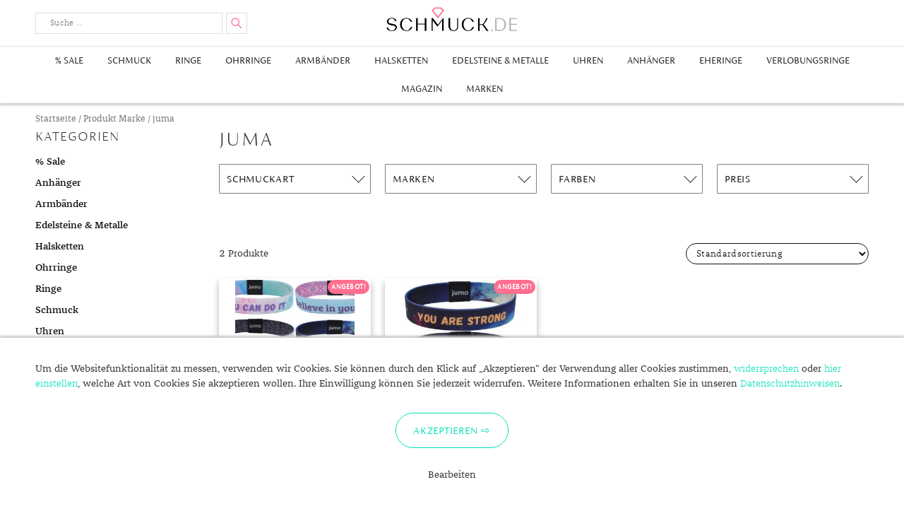

--- FILE ---
content_type: text/html; charset=UTF-8
request_url: https://www.schmuck.de/brand/juma/
body_size: 25505
content:
<!DOCTYPE html>
<html lang="de-DE"">
<head>
    <meta charset="UTF-8">
    <meta name="viewport" content="width=device-width, user-scalable=0, initial-scale=1, minimum-scale=1, maximum-scale=1">
    <meta name="thumbnail" content="/schmuck-de-thumbnail.jpg">
    <link rel="icon" href="/favicon.png" type="image/x-icon" />
    <link rel="shortcut icon" href="/favicon.png" type="image/x-icon" />
    <link rel="profile" href="http://gmpg.org/xfn/11">
    <link rel="preload" crossorigin="anonymous" type="font/woff" as="font" href="/wp-content/themes/schmuckde/assets/fonts/fontawesome/fontawesome-webfont.woff2" />
    <link rel="preload" crossorigin="anonymous" type="font/woff" as="font" href="/wp-content/themes/schmuckde/assets/fonts/siena/FSSienaWeb-Thin.woff" />
    <link rel="preload" crossorigin="anonymous" type="font/woff" as="font" href="/wp-content/themes/schmuckde/assets/fonts/siena/FSSienaWeb-Light.woff" />
    <link rel="preload" crossorigin="anonymous" type="font/woff" as="font" href="/wp-content/themes/schmuckde/assets/fonts/siena/FSSienaWeb-Regular.woff" />
    <link rel="preload" crossorigin="anonymous" type="font/woff" as="font" href="/wp-content/themes/schmuckde/assets/fonts/franziska/32382C_1_0.woff2" />
    <link rel="preload" crossorigin="anonymous" type="font/woff" as="font" href="/wp-content/themes/schmuckde/assets/fonts/franziska/32382C_0_0.woff2" />
    <meta name='robots' content='index, follow, max-image-preview:large, max-snippet:-1, max-video-preview:-1' />

	<!-- This site is optimized with the Yoast SEO plugin v21.7 - https://yoast.com/wordpress/plugins/seo/ -->
	<title>juma - Schmuck.de</title>
	<link rel="canonical" href="https://www.schmuck.de/brand/juma/" />
	<meta property="og:locale" content="de_DE" />
	<meta property="og:type" content="article" />
	<meta property="og:title" content="juma - Schmuck.de" />
	<meta property="og:url" content="https://www.schmuck.de/brand/juma/" />
	<meta property="og:site_name" content="Schmuck.de" />
	<meta name="twitter:card" content="summary_large_image" />
	<script type="application/ld+json" class="yoast-schema-graph">{"@context":"https://schema.org","@graph":[{"@type":"CollectionPage","@id":"https://www.schmuck.de/brand/juma/","url":"https://www.schmuck.de/brand/juma/","name":"juma - Schmuck.de","isPartOf":{"@id":"https://www.schmuck.de/#website"},"primaryImageOfPage":{"@id":"https://www.schmuck.de/brand/juma/#primaryimage"},"image":{"@id":"https://www.schmuck.de/brand/juma/#primaryimage"},"thumbnailUrl":"https://www.schmuck.de/wp-content/uploads/2022/10/juma-Armband-JUMA-Motivations-Armband-Freundschaftsarmband-mit-Positiven-Spruechen-Best-Friends-Geschenke-Gluecksbringer-Armband-Energiearmband-.jpg","breadcrumb":{"@id":"https://www.schmuck.de/brand/juma/#breadcrumb"},"inLanguage":"de-DE"},{"@type":"ImageObject","inLanguage":"de-DE","@id":"https://www.schmuck.de/brand/juma/#primaryimage","url":"https://www.schmuck.de/wp-content/uploads/2022/10/juma-Armband-JUMA-Motivations-Armband-Freundschaftsarmband-mit-Positiven-Spruechen-Best-Friends-Geschenke-Gluecksbringer-Armband-Energiearmband-.jpg","contentUrl":"https://www.schmuck.de/wp-content/uploads/2022/10/juma-Armband-JUMA-Motivations-Armband-Freundschaftsarmband-mit-Positiven-Spruechen-Best-Friends-Geschenke-Gluecksbringer-Armband-Energiearmband-.jpg","width":640,"height":640,"caption":"juma Armband \"JUMA Motivations-Armband Freundschaftsarmband mit Positiven Sprüchen - Best Friends Geschenke, Glücksbringer Armband, Energiearmband, Glaubensband - geeignet für Kinder, Damen, Herren\""},{"@type":"BreadcrumbList","@id":"https://www.schmuck.de/brand/juma/#breadcrumb","itemListElement":[{"@type":"ListItem","position":1,"name":"Startseite","item":"https://www.schmuck.de/"},{"@type":"ListItem","position":2,"name":"juma"}]},{"@type":"WebSite","@id":"https://www.schmuck.de/#website","url":"https://www.schmuck.de/","name":"Schmuck.de","description":"Trends und Wissenswertes","publisher":{"@id":"https://www.schmuck.de/#organization"},"potentialAction":[{"@type":"SearchAction","target":{"@type":"EntryPoint","urlTemplate":"https://www.schmuck.de/?s={search_term_string}"},"query-input":"required name=search_term_string"}],"inLanguage":"de-DE"},{"@type":"Organization","@id":"https://www.schmuck.de/#organization","name":"schmuck.de G&S GmbH","url":"https://www.schmuck.de/","logo":{"@type":"ImageObject","inLanguage":"de-DE","@id":"https://www.schmuck.de/#/schema/logo/image/","url":"https://www.schmuck.de/wp-content/uploads/2020/12/logo-schmuck-de.png","contentUrl":"https://www.schmuck.de/wp-content/uploads/2020/12/logo-schmuck-de.png","width":1920,"height":360,"caption":"schmuck.de G&S GmbH"},"image":{"@id":"https://www.schmuck.de/#/schema/logo/image/"}}]}</script>
	<!-- / Yoast SEO plugin. -->


<link rel='dns-prefetch' href='//fonts.googleapis.com' />
<link rel="alternate" type="application/rss+xml" title="Schmuck.de &raquo; Feed" href="https://www.schmuck.de/feed/" />
<link rel="alternate" type="application/rss+xml" title="Schmuck.de &raquo; Kommentar-Feed" href="https://www.schmuck.de/comments/feed/" />
<link rel="alternate" type="application/rss+xml" title="Schmuck.de &raquo; juma Marke Feed" href="https://www.schmuck.de/brand/juma/feed/" />
<script type="text/javascript">
/* <![CDATA[ */
window._wpemojiSettings = {"baseUrl":"https:\/\/s.w.org\/images\/core\/emoji\/14.0.0\/72x72\/","ext":".png","svgUrl":"https:\/\/s.w.org\/images\/core\/emoji\/14.0.0\/svg\/","svgExt":".svg","source":{"concatemoji":"https:\/\/www.schmuck.de\/wp-includes\/js\/wp-emoji-release.min.js?ver=6.4.2"}};
/*! This file is auto-generated */
!function(i,n){var o,s,e;function c(e){try{var t={supportTests:e,timestamp:(new Date).valueOf()};sessionStorage.setItem(o,JSON.stringify(t))}catch(e){}}function p(e,t,n){e.clearRect(0,0,e.canvas.width,e.canvas.height),e.fillText(t,0,0);var t=new Uint32Array(e.getImageData(0,0,e.canvas.width,e.canvas.height).data),r=(e.clearRect(0,0,e.canvas.width,e.canvas.height),e.fillText(n,0,0),new Uint32Array(e.getImageData(0,0,e.canvas.width,e.canvas.height).data));return t.every(function(e,t){return e===r[t]})}function u(e,t,n){switch(t){case"flag":return n(e,"\ud83c\udff3\ufe0f\u200d\u26a7\ufe0f","\ud83c\udff3\ufe0f\u200b\u26a7\ufe0f")?!1:!n(e,"\ud83c\uddfa\ud83c\uddf3","\ud83c\uddfa\u200b\ud83c\uddf3")&&!n(e,"\ud83c\udff4\udb40\udc67\udb40\udc62\udb40\udc65\udb40\udc6e\udb40\udc67\udb40\udc7f","\ud83c\udff4\u200b\udb40\udc67\u200b\udb40\udc62\u200b\udb40\udc65\u200b\udb40\udc6e\u200b\udb40\udc67\u200b\udb40\udc7f");case"emoji":return!n(e,"\ud83e\udef1\ud83c\udffb\u200d\ud83e\udef2\ud83c\udfff","\ud83e\udef1\ud83c\udffb\u200b\ud83e\udef2\ud83c\udfff")}return!1}function f(e,t,n){var r="undefined"!=typeof WorkerGlobalScope&&self instanceof WorkerGlobalScope?new OffscreenCanvas(300,150):i.createElement("canvas"),a=r.getContext("2d",{willReadFrequently:!0}),o=(a.textBaseline="top",a.font="600 32px Arial",{});return e.forEach(function(e){o[e]=t(a,e,n)}),o}function t(e){var t=i.createElement("script");t.src=e,t.defer=!0,i.head.appendChild(t)}"undefined"!=typeof Promise&&(o="wpEmojiSettingsSupports",s=["flag","emoji"],n.supports={everything:!0,everythingExceptFlag:!0},e=new Promise(function(e){i.addEventListener("DOMContentLoaded",e,{once:!0})}),new Promise(function(t){var n=function(){try{var e=JSON.parse(sessionStorage.getItem(o));if("object"==typeof e&&"number"==typeof e.timestamp&&(new Date).valueOf()<e.timestamp+604800&&"object"==typeof e.supportTests)return e.supportTests}catch(e){}return null}();if(!n){if("undefined"!=typeof Worker&&"undefined"!=typeof OffscreenCanvas&&"undefined"!=typeof URL&&URL.createObjectURL&&"undefined"!=typeof Blob)try{var e="postMessage("+f.toString()+"("+[JSON.stringify(s),u.toString(),p.toString()].join(",")+"));",r=new Blob([e],{type:"text/javascript"}),a=new Worker(URL.createObjectURL(r),{name:"wpTestEmojiSupports"});return void(a.onmessage=function(e){c(n=e.data),a.terminate(),t(n)})}catch(e){}c(n=f(s,u,p))}t(n)}).then(function(e){for(var t in e)n.supports[t]=e[t],n.supports.everything=n.supports.everything&&n.supports[t],"flag"!==t&&(n.supports.everythingExceptFlag=n.supports.everythingExceptFlag&&n.supports[t]);n.supports.everythingExceptFlag=n.supports.everythingExceptFlag&&!n.supports.flag,n.DOMReady=!1,n.readyCallback=function(){n.DOMReady=!0}}).then(function(){return e}).then(function(){var e;n.supports.everything||(n.readyCallback(),(e=n.source||{}).concatemoji?t(e.concatemoji):e.wpemoji&&e.twemoji&&(t(e.twemoji),t(e.wpemoji)))}))}((window,document),window._wpemojiSettings);
/* ]]> */
</script>
<link rel='stylesheet' id='font-awesome-css' href='https://www.schmuck.de/wp-content/plugins/woocommerce-ajax-filters/berocket/assets/css/font-awesome.min.css?ver=6.4.2' type='text/css' media='all' />
<link rel='stylesheet' id='berocket_aapf_widget-style-css' href='https://www.schmuck.de/wp-content/plugins/woocommerce-ajax-filters/assets/frontend/css/fullmain.min.css?ver=3.1.3.3' type='text/css' media='all' />
<style id='wp-emoji-styles-inline-css' type='text/css'>

	img.wp-smiley, img.emoji {
		display: inline !important;
		border: none !important;
		box-shadow: none !important;
		height: 1em !important;
		width: 1em !important;
		margin: 0 0.07em !important;
		vertical-align: -0.1em !important;
		background: none !important;
		padding: 0 !important;
	}
</style>
<link rel='stylesheet' id='wp-block-library-css' href='https://www.schmuck.de/wp-includes/css/dist/block-library/style.min.css?ver=6.4.2' type='text/css' media='all' />
<link rel='stylesheet' id='wc-block-vendors-style-css' href='https://www.schmuck.de/wp-content/plugins/woocommerce/packages/woocommerce-blocks/build/vendors-style.css?ver=3.8.1' type='text/css' media='all' />
<link rel='stylesheet' id='wc-block-style-css' href='https://www.schmuck.de/wp-content/plugins/woocommerce/packages/woocommerce-blocks/build/style.css?ver=3.8.1' type='text/css' media='all' />
<style id='classic-theme-styles-inline-css' type='text/css'>
/*! This file is auto-generated */
.wp-block-button__link{color:#fff;background-color:#32373c;border-radius:9999px;box-shadow:none;text-decoration:none;padding:calc(.667em + 2px) calc(1.333em + 2px);font-size:1.125em}.wp-block-file__button{background:#32373c;color:#fff;text-decoration:none}
</style>
<style id='global-styles-inline-css' type='text/css'>
body{--wp--preset--color--black: #000000;--wp--preset--color--cyan-bluish-gray: #abb8c3;--wp--preset--color--white: #ffffff;--wp--preset--color--pale-pink: #f78da7;--wp--preset--color--vivid-red: #cf2e2e;--wp--preset--color--luminous-vivid-orange: #ff6900;--wp--preset--color--luminous-vivid-amber: #fcb900;--wp--preset--color--light-green-cyan: #7bdcb5;--wp--preset--color--vivid-green-cyan: #00d084;--wp--preset--color--pale-cyan-blue: #8ed1fc;--wp--preset--color--vivid-cyan-blue: #0693e3;--wp--preset--color--vivid-purple: #9b51e0;--wp--preset--gradient--vivid-cyan-blue-to-vivid-purple: linear-gradient(135deg,rgba(6,147,227,1) 0%,rgb(155,81,224) 100%);--wp--preset--gradient--light-green-cyan-to-vivid-green-cyan: linear-gradient(135deg,rgb(122,220,180) 0%,rgb(0,208,130) 100%);--wp--preset--gradient--luminous-vivid-amber-to-luminous-vivid-orange: linear-gradient(135deg,rgba(252,185,0,1) 0%,rgba(255,105,0,1) 100%);--wp--preset--gradient--luminous-vivid-orange-to-vivid-red: linear-gradient(135deg,rgba(255,105,0,1) 0%,rgb(207,46,46) 100%);--wp--preset--gradient--very-light-gray-to-cyan-bluish-gray: linear-gradient(135deg,rgb(238,238,238) 0%,rgb(169,184,195) 100%);--wp--preset--gradient--cool-to-warm-spectrum: linear-gradient(135deg,rgb(74,234,220) 0%,rgb(151,120,209) 20%,rgb(207,42,186) 40%,rgb(238,44,130) 60%,rgb(251,105,98) 80%,rgb(254,248,76) 100%);--wp--preset--gradient--blush-light-purple: linear-gradient(135deg,rgb(255,206,236) 0%,rgb(152,150,240) 100%);--wp--preset--gradient--blush-bordeaux: linear-gradient(135deg,rgb(254,205,165) 0%,rgb(254,45,45) 50%,rgb(107,0,62) 100%);--wp--preset--gradient--luminous-dusk: linear-gradient(135deg,rgb(255,203,112) 0%,rgb(199,81,192) 50%,rgb(65,88,208) 100%);--wp--preset--gradient--pale-ocean: linear-gradient(135deg,rgb(255,245,203) 0%,rgb(182,227,212) 50%,rgb(51,167,181) 100%);--wp--preset--gradient--electric-grass: linear-gradient(135deg,rgb(202,248,128) 0%,rgb(113,206,126) 100%);--wp--preset--gradient--midnight: linear-gradient(135deg,rgb(2,3,129) 0%,rgb(40,116,252) 100%);--wp--preset--font-size--small: 13px;--wp--preset--font-size--medium: 20px;--wp--preset--font-size--large: 36px;--wp--preset--font-size--x-large: 42px;--wp--preset--spacing--20: 0.44rem;--wp--preset--spacing--30: 0.67rem;--wp--preset--spacing--40: 1rem;--wp--preset--spacing--50: 1.5rem;--wp--preset--spacing--60: 2.25rem;--wp--preset--spacing--70: 3.38rem;--wp--preset--spacing--80: 5.06rem;--wp--preset--shadow--natural: 6px 6px 9px rgba(0, 0, 0, 0.2);--wp--preset--shadow--deep: 12px 12px 50px rgba(0, 0, 0, 0.4);--wp--preset--shadow--sharp: 6px 6px 0px rgba(0, 0, 0, 0.2);--wp--preset--shadow--outlined: 6px 6px 0px -3px rgba(255, 255, 255, 1), 6px 6px rgba(0, 0, 0, 1);--wp--preset--shadow--crisp: 6px 6px 0px rgba(0, 0, 0, 1);}:where(.is-layout-flex){gap: 0.5em;}:where(.is-layout-grid){gap: 0.5em;}body .is-layout-flow > .alignleft{float: left;margin-inline-start: 0;margin-inline-end: 2em;}body .is-layout-flow > .alignright{float: right;margin-inline-start: 2em;margin-inline-end: 0;}body .is-layout-flow > .aligncenter{margin-left: auto !important;margin-right: auto !important;}body .is-layout-constrained > .alignleft{float: left;margin-inline-start: 0;margin-inline-end: 2em;}body .is-layout-constrained > .alignright{float: right;margin-inline-start: 2em;margin-inline-end: 0;}body .is-layout-constrained > .aligncenter{margin-left: auto !important;margin-right: auto !important;}body .is-layout-constrained > :where(:not(.alignleft):not(.alignright):not(.alignfull)){max-width: var(--wp--style--global--content-size);margin-left: auto !important;margin-right: auto !important;}body .is-layout-constrained > .alignwide{max-width: var(--wp--style--global--wide-size);}body .is-layout-flex{display: flex;}body .is-layout-flex{flex-wrap: wrap;align-items: center;}body .is-layout-flex > *{margin: 0;}body .is-layout-grid{display: grid;}body .is-layout-grid > *{margin: 0;}:where(.wp-block-columns.is-layout-flex){gap: 2em;}:where(.wp-block-columns.is-layout-grid){gap: 2em;}:where(.wp-block-post-template.is-layout-flex){gap: 1.25em;}:where(.wp-block-post-template.is-layout-grid){gap: 1.25em;}.has-black-color{color: var(--wp--preset--color--black) !important;}.has-cyan-bluish-gray-color{color: var(--wp--preset--color--cyan-bluish-gray) !important;}.has-white-color{color: var(--wp--preset--color--white) !important;}.has-pale-pink-color{color: var(--wp--preset--color--pale-pink) !important;}.has-vivid-red-color{color: var(--wp--preset--color--vivid-red) !important;}.has-luminous-vivid-orange-color{color: var(--wp--preset--color--luminous-vivid-orange) !important;}.has-luminous-vivid-amber-color{color: var(--wp--preset--color--luminous-vivid-amber) !important;}.has-light-green-cyan-color{color: var(--wp--preset--color--light-green-cyan) !important;}.has-vivid-green-cyan-color{color: var(--wp--preset--color--vivid-green-cyan) !important;}.has-pale-cyan-blue-color{color: var(--wp--preset--color--pale-cyan-blue) !important;}.has-vivid-cyan-blue-color{color: var(--wp--preset--color--vivid-cyan-blue) !important;}.has-vivid-purple-color{color: var(--wp--preset--color--vivid-purple) !important;}.has-black-background-color{background-color: var(--wp--preset--color--black) !important;}.has-cyan-bluish-gray-background-color{background-color: var(--wp--preset--color--cyan-bluish-gray) !important;}.has-white-background-color{background-color: var(--wp--preset--color--white) !important;}.has-pale-pink-background-color{background-color: var(--wp--preset--color--pale-pink) !important;}.has-vivid-red-background-color{background-color: var(--wp--preset--color--vivid-red) !important;}.has-luminous-vivid-orange-background-color{background-color: var(--wp--preset--color--luminous-vivid-orange) !important;}.has-luminous-vivid-amber-background-color{background-color: var(--wp--preset--color--luminous-vivid-amber) !important;}.has-light-green-cyan-background-color{background-color: var(--wp--preset--color--light-green-cyan) !important;}.has-vivid-green-cyan-background-color{background-color: var(--wp--preset--color--vivid-green-cyan) !important;}.has-pale-cyan-blue-background-color{background-color: var(--wp--preset--color--pale-cyan-blue) !important;}.has-vivid-cyan-blue-background-color{background-color: var(--wp--preset--color--vivid-cyan-blue) !important;}.has-vivid-purple-background-color{background-color: var(--wp--preset--color--vivid-purple) !important;}.has-black-border-color{border-color: var(--wp--preset--color--black) !important;}.has-cyan-bluish-gray-border-color{border-color: var(--wp--preset--color--cyan-bluish-gray) !important;}.has-white-border-color{border-color: var(--wp--preset--color--white) !important;}.has-pale-pink-border-color{border-color: var(--wp--preset--color--pale-pink) !important;}.has-vivid-red-border-color{border-color: var(--wp--preset--color--vivid-red) !important;}.has-luminous-vivid-orange-border-color{border-color: var(--wp--preset--color--luminous-vivid-orange) !important;}.has-luminous-vivid-amber-border-color{border-color: var(--wp--preset--color--luminous-vivid-amber) !important;}.has-light-green-cyan-border-color{border-color: var(--wp--preset--color--light-green-cyan) !important;}.has-vivid-green-cyan-border-color{border-color: var(--wp--preset--color--vivid-green-cyan) !important;}.has-pale-cyan-blue-border-color{border-color: var(--wp--preset--color--pale-cyan-blue) !important;}.has-vivid-cyan-blue-border-color{border-color: var(--wp--preset--color--vivid-cyan-blue) !important;}.has-vivid-purple-border-color{border-color: var(--wp--preset--color--vivid-purple) !important;}.has-vivid-cyan-blue-to-vivid-purple-gradient-background{background: var(--wp--preset--gradient--vivid-cyan-blue-to-vivid-purple) !important;}.has-light-green-cyan-to-vivid-green-cyan-gradient-background{background: var(--wp--preset--gradient--light-green-cyan-to-vivid-green-cyan) !important;}.has-luminous-vivid-amber-to-luminous-vivid-orange-gradient-background{background: var(--wp--preset--gradient--luminous-vivid-amber-to-luminous-vivid-orange) !important;}.has-luminous-vivid-orange-to-vivid-red-gradient-background{background: var(--wp--preset--gradient--luminous-vivid-orange-to-vivid-red) !important;}.has-very-light-gray-to-cyan-bluish-gray-gradient-background{background: var(--wp--preset--gradient--very-light-gray-to-cyan-bluish-gray) !important;}.has-cool-to-warm-spectrum-gradient-background{background: var(--wp--preset--gradient--cool-to-warm-spectrum) !important;}.has-blush-light-purple-gradient-background{background: var(--wp--preset--gradient--blush-light-purple) !important;}.has-blush-bordeaux-gradient-background{background: var(--wp--preset--gradient--blush-bordeaux) !important;}.has-luminous-dusk-gradient-background{background: var(--wp--preset--gradient--luminous-dusk) !important;}.has-pale-ocean-gradient-background{background: var(--wp--preset--gradient--pale-ocean) !important;}.has-electric-grass-gradient-background{background: var(--wp--preset--gradient--electric-grass) !important;}.has-midnight-gradient-background{background: var(--wp--preset--gradient--midnight) !important;}.has-small-font-size{font-size: var(--wp--preset--font-size--small) !important;}.has-medium-font-size{font-size: var(--wp--preset--font-size--medium) !important;}.has-large-font-size{font-size: var(--wp--preset--font-size--large) !important;}.has-x-large-font-size{font-size: var(--wp--preset--font-size--x-large) !important;}
.wp-block-navigation a:where(:not(.wp-element-button)){color: inherit;}
:where(.wp-block-post-template.is-layout-flex){gap: 1.25em;}:where(.wp-block-post-template.is-layout-grid){gap: 1.25em;}
:where(.wp-block-columns.is-layout-flex){gap: 2em;}:where(.wp-block-columns.is-layout-grid){gap: 2em;}
.wp-block-pullquote{font-size: 1.5em;line-height: 1.6;}
</style>
<link rel='stylesheet' id='woocommerce-layout-css' href='https://www.schmuck.de/wp-content/plugins/woocommerce/assets/css/woocommerce-layout.css?ver=4.8.0' type='text/css' media='all' />
<link rel='stylesheet' id='woocommerce-smallscreen-css' href='https://www.schmuck.de/wp-content/plugins/woocommerce/assets/css/woocommerce-smallscreen.css?ver=4.8.0' type='text/css' media='only screen and (max-width: 768px)' />
<link rel='stylesheet' id='woocommerce-general-css' href='https://www.schmuck.de/wp-content/plugins/woocommerce/assets/css/woocommerce.css?ver=4.8.0' type='text/css' media='all' />
<style id='woocommerce-inline-inline-css' type='text/css'>
.woocommerce form .form-row .required { visibility: visible; }
</style>
<link rel='stylesheet' id='schmuckde-style-css' href='https://www.schmuck.de/wp-content/themes/schmuckde/style.css?ver=c82f01a4b09f0325d4c415a9d35089ab0a584f5d' type='text/css' media='all' />
<link rel='stylesheet' id='dfrcs_compsets_style-css' href='https://www.schmuck.de/wp-content/plugins/datafeedr-comparison-sets/css/style.css?ver=0.9.63' type='text/css' media='all' />
<style id='dfrcs_compsets_style-inline-css' type='text/css'>
.dfrcs_loading:after { content: "Loading the best prices..."; }
</style>
<script type="text/javascript" src="https://www.schmuck.de/wp-includes/js/jquery/jquery.min.js?ver=3.7.1" id="jquery-core-js"></script>
<script type="text/javascript" src="https://www.schmuck.de/wp-includes/js/jquery/jquery-migrate.min.js?ver=3.4.1" id="jquery-migrate-js"></script>
<script type="text/javascript" src="https://www.schmuck.de/wp-content/themes/schmuckde/assets/js/jquery.scrollTo.js?ver=c82f01a4b09f0325d4c415a9d35089ab0a584f5d" id="scrollto-script-js"></script>
<script type="text/javascript" src="https://www.schmuck.de/wp-content/themes/schmuckde/assets/js/schmuck.js?ver=c82f01a4b09f0325d4c415a9d35089ab0a584f5d" id="schmuckde-script-js"></script>
<script type="text/javascript" id="dfrcs_compsets-js-extra">
/* <![CDATA[ */
var dfrcs = {"ajax_url":"https:\/\/www.schmuck.de\/wp-admin\/admin-ajax.php","nonce":"fb4c5718d3","post_id":"539818","remove_product":"Remove Product","unremove_product":"Restore Product"};
/* ]]> */
</script>
<script type="text/javascript" src="https://www.schmuck.de/wp-content/plugins/datafeedr-comparison-sets/js/compsets.js?ver=0.9.63" id="dfrcs_compsets-js"></script>
<link rel="https://api.w.org/" href="https://www.schmuck.de/wp-json/" /><style></style>    <script src="/wp-content/themes/schmuckde/assets/js/js.cookie.min.js"></script>
    <script>
        window.dataLayer = window.dataLayer || [];
        function gtag(){dataLayer.push(arguments);}
        gtag('js', new Date());
        gtag('config', 'UA-10485582-1', { 'anonymize_ip' : true });

        function initGTag() {
            var script = document.createElement('script');
            script.src = 'https://www.googletagmanager.com/gtag/js?id=UA-10485582-1';
            script.async = true;
            document.head.appendChild(script);
        }

        if(Cookies.get('cc_analytics') === 'consent') {
            initGTag();
        }

        jQuery(function() {

            if(Cookies.get('cc') === 'stored') {
                return;
            }

            var cookieSettings = { expires: 365 };

            // setup banner

            var banner = jQuery('#cookie-consent');
            var panelInfo = jQuery('#cookie-consent-info-panel');
            var panelButtons = jQuery('#cookie-consent-button-panel');
            var panelConfigure = jQuery('#cookie-consent-configure-panel');
            var toggleConfigure = jQuery('.cookie-consent-configure-link');
            var checkboxAnalytics = jQuery('#cookie-consent-configure-analytics');
            var buttonStoreSettings = jQuery('#cookie-consent-configure-store');
            var buttonAcceptAll = jQuery('#cookie-consent-accept-all');
            var buttonRejectAll = jQuery('.cookie-consent-reject-all');

            banner.show();
            toggleConfigure.click(function() {
                if(panelConfigure.is(':visible')) {
                    panelConfigure.hide();
                    panelInfo.show();
                    panelButtons.show();
                } else {
                    panelConfigure.show();
                    panelInfo.hide();
                    panelButtons.hide();
                }
            });

            // save settings

            buttonStoreSettings.click(function() {
                if(checkboxAnalytics[0].checked) {
                    Cookies.set('cc_analytics', 'consent', cookieSettings);
                }
                Cookies.set('cc', 'stored', cookieSettings);
                banner.hide();
                initGTag();
            });

            // accept all

            buttonAcceptAll.click(function() {
                Cookies.set('cc_analytics', 'consent', cookieSettings);
                Cookies.set('cc', 'stored', cookieSettings);
                banner.hide();
                initGTag();
            });

            // reject all

            buttonRejectAll.click(function() {
                Cookies.set('cc', 'stored', cookieSettings);
                banner.hide();
                initGTag();
            });

        });

    </script>
    	<noscript><style>.woocommerce-product-gallery{ opacity: 1 !important; }</style></noscript>
	</head>

<body class="archive tax-pa_brand term-juma term-2114 theme-schmuckde woocommerce woocommerce-page woocommerce-no-js">
<div class="site-wrapper">

	<header class="site-header" id="site-header">
        <div class="content-wrapper header-content-wrapper">
                            <p class="site-title"><a href="https://www.schmuck.de/" rel="home">Schmuck.de</a></p>
            
            

<form role="search" method="get" class="search-form" action="/suche/">
	<label for="search-form-696fa4dc76ac8" class="search-toggle">
		<span class="screen-reader-text">Suche</span>
	</label>
    <div class="search-form-input-box">
        <div class="search-input-container">
            <input type="search" id="search-form-696fa4dc76ac8" class="search-field" placeholder="Suche &hellip;" value="" name="q" />
        </div>
        <button type="submit" class="search-submit">
            <span class="screen-reader-text">Suchen</span>
        </button>
        <div class="search-form-suggest-results">
            <a href="#" class="search-form-suggest-open-search"></a>
            <ul>
                <li>
                    <a href="#" class="search-form-suggest-result-link" target="_blank">
                        <span class="search-form-suggest-result-image"><img src="#" alt="" style="width:150px; height:auto;" /></span>
                        <span class="search-form-suggest-result-title"></span>
                        <span class="search-form-suggest-result-price"></span>
                    </a>
                </li>
            </ul>
        </div>
    </div>
    <script src="/wp-content/themes/schmuckde/assets/js/suggest.js"></script>
    <script type="text/javascript">
        jQuery(function() {
            
            var searchInput = jQuery('#search-form-696fa4dc76ac8');
            var searchForm = searchInput.parents('.search-form');
            var suggestResultsContainer = searchForm.find('.search-form-suggest-results');
            var searchLinkResults = suggestResultsContainer.find('.search-form-suggest-open-search');

            new SearchSuggest({
                'timeout' : {
                    'fetch' : 3000, // 3s
                    'type' : 600 // .5s
                },
                'minInput' : 3, // min 3 characters
                'url' : '/wp-content/themes/schmuckde/search/suggest.php',
                'ui' : {
                    'form' : searchForm,
                    'userInput' : searchInput,
                    'resultContainer' : suggestResultsContainer,
                    'resultList' : suggestResultsContainer.find('ul'),
                    'resultTemplate' : suggestResultsContainer.find('li').remove()
                },
                'event' : {
                    'init' : function() {
                        var suggest = this;

                        // capture up/down keys for selection of entry by keyboard
                        // capture key-strokes for suggest search/callback
                        this.initSearch(this.config.ui.userInput);

                        // close results when clicked somewhere else
                        jQuery(document).click(function(event) {
                            if(!jQuery(event.target).closest(suggest.config.ui.form).length) {
                                suggest.hideResults();
                            }
                        });

                        // open on focus when not empty
                        this.config.ui.userInput.focus(function() {
                            if(!suggest.isEmpty()) {
                                suggest.showResults();
                            }
                        });
                    },
                    'showResults' : function(numberOfResults, resultLink) {
                        if(numberOfResults !== undefined) {
                            searchLinkResults.text(numberOfResults === 1 ? '1 Ergebnis' : numberOfResults+' Ergebnisse');
                            searchLinkResults.attr('href', resultLink);
                        } else {
                            searchLinkResults.text('Keine Ergebnisse');
                            searchLinkResults.attr('href', '');
                        }
                        this.config.ui.resultContainer.show();
                    },
                    'hideResults' : function() {
                        this.config.ui.resultContainer.hide();
                    },
                    /**
                     * resultData: { 'name' : string, 'hitCount' : int, 'image' : string, 'attributes' : { 'deeplink' : string }  }
                     * @param resultData
                     */
                    'createResult' : function(resultData) {
                        var resultUi = this.config.ui.resultTemplate.clone();
                        this.updateResult(resultUi, resultData);
                        this.config.ui.resultList.append(resultUi);
                        return resultUi; // important
                    },
                    'updateResult' : function(resultUi, resultData) {
                        resultUi.find('.search-form-suggest-result-link').attr('href', resultData.url.replace('_clickref_', 'Suggest: '+this.lastSearchValue));
                        resultUi.find('.search-form-suggest-result-image img').attr('src', 'https://www.schmuck.de'+resultData.image);
                        resultUi.find('.search-form-suggest-result-title').text(resultData.title);
                        resultUi.find('.search-form-suggest-result-price').text(resultData.price.toFixed(2).replace('.',',')+' €');
                    },
                    'markResult' : function(resultUi) {
                        // replace later with more efficient implementation
                    },
                    'selectResult' : function(resultUi) {
                        resultUi.addClass('selected');
                    },
                    'unselectResult' : function(resultUi) {
                        resultUi.removeClass('selected');
                    },
                    'confirmResult' : function(resultData) {}
                },
                'console' : window.console
            });
            
        });
    </script>
</form>
        </div>


                    <nav class="main-navigation">
    <div class="content-wrapper">
        <button class="menu-toggle">
            Menu        </button>
    </div>

	<div class="menu-shop-menu-container"><ul id="top-menu" class="menu"><li id="menu-item-49435" class="menu-item menu-item-type-custom menu-item-object-custom menu-item-49435"><a href="https://www.schmuck.de/shop/sale/">% Sale</a></li>
<li id="menu-item-83342" class="menu-item menu-item-type-custom menu-item-object-custom menu-item-83342"><a href="https://www.schmuck.de/shop/schmuck/">Schmuck</a></li>
<li id="menu-item-11634" class="menu-item menu-item-type-custom menu-item-object-custom menu-item-has-children menu-item-11634"><a href="https://www.schmuck.de/shop/ringe/">Ringe</a>
<ul class="sub-menu">
	<li id="menu-item-11644" class="menu-item menu-item-type-custom menu-item-object-custom menu-item-11644"><a href="https://www.schmuck.de/shop/ringe/herrenringe/">Herrenringe</a></li>
	<li id="menu-item-49110" class="menu-item menu-item-type-custom menu-item-object-custom menu-item-49110"><a href="https://www.schmuck.de/shop/ringe/swarovskiringe/">Swarovski Ringe</a></li>
	<li id="menu-item-11640" class="menu-item menu-item-type-custom menu-item-object-custom menu-item-has-children menu-item-11640"><a href="https://www.schmuck.de/shop/goldringe/">Goldringe</a>
	<ul class="sub-menu">
		<li id="menu-item-11641" class="menu-item menu-item-type-custom menu-item-object-custom menu-item-11641"><a href="https://www.schmuck.de/shop/ringe/goldringe/gelbgold-ringe/">Gelbgold Ringe</a></li>
		<li id="menu-item-11642" class="menu-item menu-item-type-custom menu-item-object-custom menu-item-11642"><a href="https://www.schmuck.de/shop/ringe/goldringe/rotgold-ringe/">Rotgold Ringe</a></li>
		<li id="menu-item-11643" class="menu-item menu-item-type-custom menu-item-object-custom menu-item-11643"><a href="https://www.schmuck.de/shop/ringe/goldringe/weissgold-ringe/">Weißgold Ringe</a></li>
	</ul>
</li>
	<li id="menu-item-139855" class="menu-item menu-item-type-custom menu-item-object-custom menu-item-139855"><a href="https://www.schmuck.de/shop/ringe/edelstahlringe/">Edelstahlringe</a></li>
	<li id="menu-item-11645" class="menu-item menu-item-type-custom menu-item-object-custom menu-item-11645"><a href="https://www.schmuck.de/shop/silberringe/">Silberringe</a></li>
	<li id="menu-item-11637" class="menu-item menu-item-type-custom menu-item-object-custom menu-item-11637"><a href="https://www.schmuck.de/shop/ringe/platinringe/">Platinringe</a></li>
	<li id="menu-item-11638" class="menu-item menu-item-type-custom menu-item-object-custom menu-item-11638"><a href="https://www.schmuck.de/shop/ringe/diamantringe/">Diamantringe</a></li>
	<li id="menu-item-11636" class="menu-item menu-item-type-custom menu-item-object-custom menu-item-11636"><a href="https://www.schmuck.de/shop/ringe/perlenringe/">Perlenringe</a></li>
	<li id="menu-item-13156" class="menu-item menu-item-type-custom menu-item-object-custom menu-item-13156"><a href="https://www.schmuck.de/shop/ringe/zirkoniaringe/">Zirkoniaringe</a></li>
</ul>
</li>
<li id="menu-item-11621" class="menu-item menu-item-type-custom menu-item-object-custom menu-item-has-children menu-item-11621"><a href="https://www.schmuck.de/shop/ohrringe/">Ohrringe</a>
<ul class="sub-menu">
	<li id="menu-item-11627" class="menu-item menu-item-type-custom menu-item-object-custom menu-item-11627"><a href="https://www.schmuck.de/shop/ohrringe/ohrhaenger/">Ohrhänger</a></li>
	<li id="menu-item-11628" class="menu-item menu-item-type-custom menu-item-object-custom menu-item-11628"><a href="https://www.schmuck.de/shop/ohrringe/ohrstecker/">Ohrstecker</a></li>
	<li id="menu-item-11626" class="menu-item menu-item-type-custom menu-item-object-custom menu-item-11626"><a href="https://www.schmuck.de/shop/ohrringe/creolen/">Creolen</a></li>
	<li id="menu-item-11624" class="menu-item menu-item-type-custom menu-item-object-custom menu-item-11624"><a href="https://www.schmuck.de/shop/ohrringe/silberohrringe/">Silberohrringe</a></li>
	<li id="menu-item-11623" class="menu-item menu-item-type-custom menu-item-object-custom menu-item-has-children menu-item-11623"><a href="https://www.schmuck.de/shop/ohrringe/goldohrringe/">Goldohrringe</a>
	<ul class="sub-menu">
		<li id="menu-item-22779" class="menu-item menu-item-type-custom menu-item-object-custom menu-item-22779"><a href="https://www.schmuck.de/shop/ohrringe/goldohrringe/gelbgoldohrringe/">Gelbgoldohrringe</a></li>
		<li id="menu-item-22781" class="menu-item menu-item-type-custom menu-item-object-custom menu-item-22781"><a href="https://www.schmuck.de/shop/ohrringe/goldohrringe/rotgoldohrringe/">Rotgoldohrringe</a></li>
		<li id="menu-item-22783" class="menu-item menu-item-type-custom menu-item-object-custom menu-item-22783"><a href="https://www.schmuck.de/shop/ohrringe/goldohrringe/weissgoldohrringe/">Weißgoldohrringe</a></li>
	</ul>
</li>
	<li id="menu-item-139875" class="menu-item menu-item-type-custom menu-item-object-custom menu-item-139875"><a href="https://www.schmuck.de/shop/ohrringe/edelstahlohrringe/">Edelstahlohrringe</a></li>
	<li id="menu-item-11622" class="menu-item menu-item-type-custom menu-item-object-custom menu-item-11622"><a href="https://www.schmuck.de/shop/ohrringe/platinohrringe/">Platinohrringe</a></li>
	<li id="menu-item-11625" class="menu-item menu-item-type-custom menu-item-object-custom menu-item-11625"><a href="https://www.schmuck.de/shop/ohrringe/diamantohrringe/">Diamantohrringe</a></li>
	<li id="menu-item-11629" class="menu-item menu-item-type-custom menu-item-object-custom menu-item-11629"><a href="https://www.schmuck.de/shop/ohrringe/perlenohrringe/">Perlenohrringe</a></li>
	<li id="menu-item-15503" class="menu-item menu-item-type-custom menu-item-object-custom menu-item-15503"><a href="https://www.schmuck.de/shop/ohrringe/swarovski-ohrringe/">Swarovski Ohrringe</a></li>
</ul>
</li>
<li id="menu-item-11591" class="menu-item menu-item-type-custom menu-item-object-custom menu-item-has-children menu-item-11591"><a href="https://www.schmuck.de/shop/armbaender/">Armbänder</a>
<ul class="sub-menu">
	<li id="menu-item-122224" class="menu-item menu-item-type-custom menu-item-object-custom menu-item-122224"><a href="https://www.schmuck.de/shop/armbaender/ankerarmbaender/">Ankerarmbänder</a></li>
	<li id="menu-item-122225" class="menu-item menu-item-type-custom menu-item-object-custom menu-item-122225"><a href="https://www.schmuck.de/shop/armbaender/diamantarmbaender/">Diamantanhänger</a></li>
	<li id="menu-item-139876" class="menu-item menu-item-type-custom menu-item-object-custom menu-item-139876"><a href="https://www.schmuck.de/shop/armbaender/edelstahlarmbaender/">Edelstahlarmbänder</a></li>
	<li id="menu-item-130245" class="menu-item menu-item-type-custom menu-item-object-custom menu-item-130245"><a href="https://www.schmuck.de/shop/freundschaftsarmbaender/">Freundschaftsarmbänder</a></li>
	<li id="menu-item-11592" class="menu-item menu-item-type-custom menu-item-object-custom menu-item-11592"><a href="https://www.schmuck.de/shop/armbaender/goldarmbaender/">Goldarmbänder</a></li>
	<li id="menu-item-122226" class="menu-item menu-item-type-custom menu-item-object-custom menu-item-122226"><a href="https://www.schmuck.de/shop/armbaender/herrenarmbaender/">Herrenarmbänder</a></li>
	<li id="menu-item-11593" class="menu-item menu-item-type-custom menu-item-object-custom menu-item-11593"><a href="https://www.schmuck.de/shop/armbaender/lederarmbaender/">Lederarmbänder</a></li>
	<li id="menu-item-122227" class="menu-item menu-item-type-custom menu-item-object-custom menu-item-122227"><a href="https://www.schmuck.de/shop/armbaender/perlenarmbaender/">Perlenarmbänder</a></li>
	<li id="menu-item-122228" class="menu-item menu-item-type-custom menu-item-object-custom menu-item-122228"><a href="https://www.schmuck.de/shop/armbaender/platinarmbaender/">Platinarmbänder</a></li>
	<li id="menu-item-11594" class="menu-item menu-item-type-custom menu-item-object-custom menu-item-11594"><a href="https://www.schmuck.de/shop/armbaender/silberarmbaender/">Silberarmbänder</a></li>
	<li id="menu-item-36180" class="menu-item menu-item-type-custom menu-item-object-custom menu-item-36180"><a href="https://www.schmuck.de/shop/armbaender/swarovski-armbaender/">Swarovski Armbänder</a></li>
</ul>
</li>
<li id="menu-item-11654" class="menu-item menu-item-type-custom menu-item-object-custom menu-item-has-children menu-item-11654"><a href="https://www.schmuck.de/shop/halsketten/">Halsketten</a>
<ul class="sub-menu">
	<li id="menu-item-139874" class="menu-item menu-item-type-custom menu-item-object-custom menu-item-139874"><a href="https://www.schmuck.de/shop/halsketten/edelstahlketten/">Edelstahlketten</a></li>
	<li id="menu-item-11657" class="menu-item menu-item-type-custom menu-item-object-custom menu-item-11657"><a href="https://www.schmuck.de/shop/halsketten/goldketten/">Goldketten</a></li>
	<li id="menu-item-11659" class="menu-item menu-item-type-custom menu-item-object-custom menu-item-11659"><a href="https://www.schmuck.de/shop/halsketten/silberketten/">Silberketten</a></li>
	<li id="menu-item-11660" class="menu-item menu-item-type-custom menu-item-object-custom menu-item-11660"><a href="https://www.schmuck.de/shop/halsketten/platinketten/">Platinketten</a></li>
	<li id="menu-item-11656" class="menu-item menu-item-type-custom menu-item-object-custom menu-item-11656"><a href="https://www.schmuck.de/shop/halsketten/diamantketten/">Diamantenketten</a></li>
	<li id="menu-item-11655" class="menu-item menu-item-type-custom menu-item-object-custom menu-item-11655"><a href="https://www.schmuck.de/shop/halsketten/perlenketten/">Perlenketten</a></li>
	<li id="menu-item-22774" class="menu-item menu-item-type-custom menu-item-object-custom menu-item-22774"><a href="https://www.schmuck.de/shop/halsketten/swarovskiketten/">Swarovskiketten</a></li>
	<li id="menu-item-11658" class="menu-item menu-item-type-custom menu-item-object-custom menu-item-11658"><a href="https://www.schmuck.de/shop/halsketten/herrenketten/">Herrenketten</a></li>
	<li id="menu-item-140265" class="menu-item menu-item-type-custom menu-item-object-custom menu-item-140265"><a href="https://www.schmuck.de/shop/halsketten/fussketten">Fußketten</a></li>
</ul>
</li>
<li id="menu-item-11595" class="menu-item menu-item-type-custom menu-item-object-custom menu-item-has-children menu-item-11595"><a href="https://www.schmuck.de/shop/edelsteine-metalle/">Edelsteine &#038; Metalle</a>
<ul class="sub-menu">
	<li id="menu-item-11598" class="menu-item menu-item-type-custom menu-item-object-custom menu-item-has-children menu-item-11598"><a href="https://www.schmuck.de/shop/edelsteine-metalle/edelsteine/">Edelsteine</a>
	<ul class="sub-menu">
		<li id="menu-item-11599" class="menu-item menu-item-type-custom menu-item-object-custom menu-item-11599"><a href="https://www.schmuck.de/shop/achatschmuck/">Achat</a></li>
		<li id="menu-item-133485" class="menu-item menu-item-type-custom menu-item-object-custom menu-item-133485"><a href="https://www.schmuck.de/shop/edelsteine-metalle/edelsteine/alexandritschmuck/">Alexandrit</a></li>
		<li id="menu-item-11600" class="menu-item menu-item-type-custom menu-item-object-custom menu-item-11600"><a href="https://www.schmuck.de/shop/edelsteine-metalle/edelsteine/amethystschmuck/">Amethyst</a></li>
		<li id="menu-item-139881" class="menu-item menu-item-type-custom menu-item-object-custom menu-item-139881"><a href="https://www.schmuck.de/shop/edelsteine-metalle/edelsteine/ametrinschmuck/">Ametrin</a></li>
		<li id="menu-item-139882" class="menu-item menu-item-type-custom menu-item-object-custom menu-item-139882"><a href="https://www.schmuck.de/shop/edelsteine-metalle/edelsteine/andalusitschmuck/">Andalusit</a></li>
		<li id="menu-item-11601" class="menu-item menu-item-type-custom menu-item-object-custom menu-item-11601"><a href="https://www.schmuck.de/shop/apatitschmuck/">Apatit</a></li>
		<li id="menu-item-11602" class="menu-item menu-item-type-custom menu-item-object-custom menu-item-11602"><a href="https://www.schmuck.de/shop/edelsteine-metalle/edelsteine/aquamarinschmuck/">Aquamarin</a></li>
		<li id="menu-item-11603" class="menu-item menu-item-type-custom menu-item-object-custom menu-item-11603"><a href="https://www.schmuck.de/shop/edelsteine-metalle/edelsteine/aventurinschmuck/">Aventurin</a></li>
		<li id="menu-item-11604" class="menu-item menu-item-type-custom menu-item-object-custom menu-item-11604"><a href="https://www.schmuck.de/shop/edelsteine-metalle/edelsteine/bernsteinschmuck/">Bernstein</a></li>
		<li id="menu-item-27690" class="menu-item menu-item-type-custom menu-item-object-custom menu-item-27690"><a href="https://www.schmuck.de/shop/edelsteine-metalle/edelsteine/beryllschmuck/">Beryll</a></li>
		<li id="menu-item-139883" class="menu-item menu-item-type-custom menu-item-object-custom menu-item-139883"><a href="https://www.schmuck.de/shop/edelsteine-metalle/edelsteine/chalzedonschmuck/">Chalzedon</a></li>
		<li id="menu-item-27692" class="menu-item menu-item-type-custom menu-item-object-custom menu-item-27692"><a href="https://www.schmuck.de/shop/edelsteine-metalle/edelsteine/chrysopras/">Chrysopras</a></li>
		<li id="menu-item-11605" class="menu-item menu-item-type-custom menu-item-object-custom menu-item-11605"><a href="https://www.schmuck.de/shop/edelsteine-metalle/edelsteine/citrinschmuck/">Citrin</a></li>
		<li id="menu-item-11607" class="menu-item menu-item-type-custom menu-item-object-custom menu-item-11607"><a href="https://www.schmuck.de/shop/edelsteine-metalle/edelsteine/diamant-schmuck/">Diamant</a></li>
		<li id="menu-item-20282" class="menu-item menu-item-type-custom menu-item-object-custom menu-item-20282"><a href="https://www.schmuck.de/shop/edelsteine-metalle/edelsteine/diopsidschmuck/">Diopsid</a></li>
		<li id="menu-item-27695" class="menu-item menu-item-type-custom menu-item-object-custom menu-item-27695"><a href="https://www.schmuck.de/shop/edelsteine-metalle/edelsteine/fluoritschmuck/">Fluorit</a></li>
		<li id="menu-item-11704" class="menu-item menu-item-type-custom menu-item-object-custom menu-item-11704"><a href="https://www.schmuck.de/shop/edelsteine-metalle/edelsteine/granatschmuck/">Granat</a></li>
		<li id="menu-item-11706" class="menu-item menu-item-type-custom menu-item-object-custom menu-item-11706"><a href="https://www.schmuck.de/shop/edelsteine-metalle/edelsteine/iolithschmuck/">Iolith</a></li>
		<li id="menu-item-20289" class="menu-item menu-item-type-custom menu-item-object-custom menu-item-20289"><a href="https://www.schmuck.de/shop/edelsteine-metalle/edelsteine/jadeschmuck/">Jade</a></li>
		<li id="menu-item-11708" class="menu-item menu-item-type-custom menu-item-object-custom menu-item-11708"><a href="https://www.schmuck.de/shop/edelsteine-metalle/edelsteine/karneolschmuck/">Karneol</a></li>
		<li id="menu-item-27701" class="menu-item menu-item-type-custom menu-item-object-custom menu-item-27701"><a href="https://www.schmuck.de/shop/edelsteine-metalle/edelsteine/kunzitschmuck/">Kunzit</a></li>
		<li id="menu-item-27703" class="menu-item menu-item-type-custom menu-item-object-custom menu-item-27703"><a href="https://www.schmuck.de/shop/edelsteine-metalle/edelsteine/kyanitschmuck/">Kyanit</a></li>
		<li id="menu-item-20293" class="menu-item menu-item-type-custom menu-item-object-custom menu-item-20293"><a href="https://www.schmuck.de/shop/edelsteine-metalle/edelsteine/labradoritschmuck/">Labradorit</a></li>
		<li id="menu-item-11711" class="menu-item menu-item-type-custom menu-item-object-custom menu-item-11711"><a href="https://www.schmuck.de/shop/edelsteine-metalle/edelsteine/lapislazulischmuck/">Lapislazuli</a></li>
		<li id="menu-item-20300" class="menu-item menu-item-type-custom menu-item-object-custom menu-item-20300"><a href="https://www.schmuck.de/shop/edelsteine-metalle/edelsteine/markasitschmuck/">Markasit</a></li>
		<li id="menu-item-11716" class="menu-item menu-item-type-custom menu-item-object-custom menu-item-11716"><a href="https://www.schmuck.de/shop/edelsteine-metalle/edelsteine/mondsteinschmuck/">Mondstein</a></li>
		<li id="menu-item-11718" class="menu-item menu-item-type-custom menu-item-object-custom menu-item-11718"><a href="https://www.schmuck.de/shop/edelsteine-metalle/edelsteine/morganitschmuck/">Morganit</a></li>
		<li id="menu-item-11720" class="menu-item menu-item-type-custom menu-item-object-custom menu-item-11720"><a href="https://www.schmuck.de/shop/edelsteine-metalle/edelsteine/opalschmuck/">Opal</a></li>
		<li id="menu-item-11722" class="menu-item menu-item-type-custom menu-item-object-custom menu-item-11722"><a href="https://www.schmuck.de/shop/edelsteine-metalle/edelsteine/peridot-schmuck/">Peridot</a></li>
		<li id="menu-item-27712" class="menu-item menu-item-type-custom menu-item-object-custom menu-item-27712"><a href="https://www.schmuck.de/shop/edelsteine-metalle/edelsteine/pyritschmuck/">Pyrit</a></li>
		<li id="menu-item-11728" class="menu-item menu-item-type-custom menu-item-object-custom menu-item-11728"><a href="https://www.schmuck.de/shop/edelsteine-metalle/edelsteine/quarzeschmuck/">Quarz</a></li>
		<li id="menu-item-11730" class="menu-item menu-item-type-custom menu-item-object-custom menu-item-11730"><a href="https://www.schmuck.de/shop/edelsteine-metalle/edelsteine/rosenquarzschmuck/">Rosenquarz</a></li>
		<li id="menu-item-11609" class="menu-item menu-item-type-custom menu-item-object-custom menu-item-11609"><a href="https://www.schmuck.de/shop/edelsteine-metalle/edelsteine/rubinschmuck/">Rubin</a></li>
		<li id="menu-item-11611" class="menu-item menu-item-type-custom menu-item-object-custom menu-item-11611"><a href="https://www.schmuck.de/shop/edelsteine-metalle/edelsteine/saphir-schmuck/">Saphir</a></li>
		<li id="menu-item-11613" class="menu-item menu-item-type-custom menu-item-object-custom menu-item-11613"><a href="https://www.schmuck.de/shop/edelsteine-metalle/edelsteine/smaragd-schmuck/">Smaragd</a></li>
		<li id="menu-item-11736" class="menu-item menu-item-type-custom menu-item-object-custom menu-item-11736"><a href="https://www.schmuck.de/shop/edelsteine-metalle/edelsteine/spinellschmuck/">Spinell</a></li>
		<li id="menu-item-11738" class="menu-item menu-item-type-custom menu-item-object-custom menu-item-11738"><a href="https://www.schmuck.de/shop/edelsteine-metalle/edelsteine/tansanitschmuck/">Tansanit</a></li>
		<li id="menu-item-20311" class="menu-item menu-item-type-custom menu-item-object-custom menu-item-20311"><a href="https://www.schmuck.de/shop/edelsteine-metalle/edelsteine/zirkonschmuck/">Zirkon</a></li>
	</ul>
</li>
	<li id="menu-item-11614" class="menu-item menu-item-type-custom menu-item-object-custom menu-item-has-children menu-item-11614"><a href="https://www.schmuck.de/shop/edelsteine-metalle/metalle-legierungen/">Metalle &#038; Legierungen</a>
	<ul class="sub-menu">
		<li id="menu-item-11615" class="menu-item menu-item-type-custom menu-item-object-custom menu-item-has-children menu-item-11615"><a href="https://www.schmuck.de/shop/gold-schmuck/">Goldschmuck</a>
		<ul class="sub-menu">
			<li id="menu-item-11616" class="menu-item menu-item-type-custom menu-item-object-custom menu-item-11616"><a href="https://www.schmuck.de/shop/edelsteine-metalle/metalle-legierungen/goldschmuck/gelbgold-schmuck/">Gelbgold</a></li>
			<li id="menu-item-11617" class="menu-item menu-item-type-custom menu-item-object-custom menu-item-11617"><a href="https://www.schmuck.de/shop/edelsteine-metalle/metalle-legierungen/goldschmuck/rotgold-schmuck/">Rotgold</a></li>
			<li id="menu-item-11618" class="menu-item menu-item-type-custom menu-item-object-custom menu-item-11618"><a href="https://www.schmuck.de/shop/edelsteine-metalle/metalle-legierungen/goldschmuck/weissgold-schmuck/">Weißgold</a></li>
		</ul>
</li>
		<li id="menu-item-11620" class="menu-item menu-item-type-custom menu-item-object-custom menu-item-11620"><a href="https://www.schmuck.de/shop/edelsteine-metalle/metalle-legierungen/silberschmuck/">Silberschmuck</a></li>
		<li id="menu-item-11619" class="menu-item menu-item-type-custom menu-item-object-custom menu-item-11619"><a href="https://www.schmuck.de/shop/platinschmuck/">Platinschmuck</a></li>
		<li id="menu-item-51048" class="menu-item menu-item-type-custom menu-item-object-custom menu-item-51048"><a href="https://www.schmuck.de/shop/swarovski/">Swarovski Schmuck</a></li>
	</ul>
</li>
	<li id="menu-item-11608" class="menu-item menu-item-type-custom menu-item-object-custom menu-item-11608"><a href="https://www.schmuck.de/shop/edelsteine-metalle/edelsteine/rubinschmuck/">Rubin</a></li>
	<li id="menu-item-11610" class="menu-item menu-item-type-custom menu-item-object-custom menu-item-11610"><a href="https://www.schmuck.de/shop/edelsteine-metalle/edelsteine/saphir-schmuck/">Saphir</a></li>
	<li id="menu-item-11612" class="menu-item menu-item-type-custom menu-item-object-custom menu-item-11612"><a href="https://www.schmuck.de/shop/edelsteine-metalle/edelsteine/smaragd-schmuck/">Smaradgd</a></li>
	<li id="menu-item-11596" class="menu-item menu-item-type-custom menu-item-object-custom menu-item-11596"><a href="https://www.schmuck.de/shop/edelsteine-metalle/perlen/">Perlen</a></li>
	<li id="menu-item-11597" class="menu-item menu-item-type-custom menu-item-object-custom menu-item-11597"><a href="https://www.schmuck.de/shop/edelsteine-metalle/zirkonia/">Zirkonia</a></li>
	<li id="menu-item-11632" class="menu-item menu-item-type-custom menu-item-object-custom menu-item-11632"><a href="https://www.schmuck.de/shop/rhodiniert/">rhodiniert</a></li>
</ul>
</li>
<li id="menu-item-11649" class="menu-item menu-item-type-custom menu-item-object-custom menu-item-has-children menu-item-11649"><a href="https://www.schmuck.de/shop/uhren/">Uhren</a>
<ul class="sub-menu">
	<li id="menu-item-11651" class="menu-item menu-item-type-custom menu-item-object-custom menu-item-11651"><a href="https://www.schmuck.de/shop/uhren/damenuhren/">Damenuhren</a></li>
	<li id="menu-item-11652" class="menu-item menu-item-type-custom menu-item-object-custom menu-item-11652"><a href="https://www.schmuck.de/shop/uhren/herrenuhren/">Herrenuhren</a></li>
	<li id="menu-item-130253" class="menu-item menu-item-type-custom menu-item-object-custom menu-item-130253"><a href="https://www.schmuck.de/shop/uhren/kinderuhren/">Kinderuhren</a></li>
	<li id="menu-item-11650" class="menu-item menu-item-type-custom menu-item-object-custom menu-item-11650"><a href="https://www.schmuck.de/shop/uhren/chronographen/">Chronographen</a></li>
</ul>
</li>
<li id="menu-item-11661" class="menu-item menu-item-type-custom menu-item-object-custom menu-item-has-children menu-item-11661"><a href="https://www.schmuck.de/shop/anhaenger/">Anhänger</a>
<ul class="sub-menu">
	<li id="menu-item-11668" class="menu-item menu-item-type-custom menu-item-object-custom menu-item-has-children menu-item-11668"><a href="https://www.schmuck.de/shop/anhaenger/goldanhaenger/">Goldanhänger</a>
	<ul class="sub-menu">
		<li id="menu-item-130250" class="menu-item menu-item-type-custom menu-item-object-custom menu-item-130250"><a href="https://www.schmuck.de/shop/anhaenger/goldanhaenger/gelbgold-anhaenger/">Gelbgold Anhänger</a></li>
		<li id="menu-item-130252" class="menu-item menu-item-type-custom menu-item-object-custom menu-item-130252"><a href="https://www.schmuck.de/shop/anhaenger/goldanhaenger/rotgold-anhaenger/">Rotgold Anhänger</a></li>
		<li id="menu-item-130251" class="menu-item menu-item-type-custom menu-item-object-custom menu-item-130251"><a href="https://www.schmuck.de/shop/anhaenger/goldanhaenger/weissgold-anhaenger/">Weißgold Anhänger</a></li>
	</ul>
</li>
	<li id="menu-item-139856" class="menu-item menu-item-type-custom menu-item-object-custom menu-item-139856"><a href="https://www.schmuck.de/shop/anhaenger/edelstahlanhaenger/">Edelstahlanhänger</a></li>
	<li id="menu-item-11669" class="menu-item menu-item-type-custom menu-item-object-custom menu-item-11669"><a href="https://www.schmuck.de/shop/anhaenger/silberanhaenger/">Silberanhänger</a></li>
	<li id="menu-item-11665" class="menu-item menu-item-type-custom menu-item-object-custom menu-item-11665"><a href="https://www.schmuck.de/shop/anhaenger/platinanhaenger/">Platinanhänger</a></li>
	<li id="menu-item-11663" class="menu-item menu-item-type-custom menu-item-object-custom menu-item-11663"><a href="https://www.schmuck.de/shop/anhaenger/diamantanhaenger/">Diamantanhänger</a></li>
	<li id="menu-item-11664" class="menu-item menu-item-type-custom menu-item-object-custom menu-item-11664"><a href="https://www.schmuck.de/shop/anhaenger/perlenanhaenger/">Perlenanhänger</a></li>
	<li id="menu-item-11666" class="menu-item menu-item-type-custom menu-item-object-custom menu-item-11666"><a href="https://www.schmuck.de/shop/anhaenger/buchstaben/">Buchstaben</a></li>
	<li id="menu-item-11667" class="menu-item menu-item-type-custom menu-item-object-custom menu-item-11667"><a href="https://www.schmuck.de/shop/anhaenger/charms/">Charms</a></li>
	<li id="menu-item-254860" class="menu-item menu-item-type-custom menu-item-object-custom menu-item-254860"><a href="https://www.schmuck.de/shop/anhaenger/swarovski-anhaenger/">Swarovski Anhänger</a></li>
</ul>
</li>
<li id="menu-item-11639" class="menu-item menu-item-type-custom menu-item-object-custom menu-item-11639"><a href="https://www.schmuck.de/shop/eheringe/">Eheringe</a></li>
<li id="menu-item-38750" class="menu-item menu-item-type-custom menu-item-object-custom menu-item-38750"><a href="https://www.schmuck.de/shop/verlobungsringe/">Verlobungsringe</a></li>
<li id="menu-item-60423" class="menu-item menu-item-type-custom menu-item-object-custom menu-item-has-children menu-item-60423"><a href="https://www.schmuck.de/category/magazin/">Magazin</a>
<ul class="sub-menu">
	<li id="menu-item-60604" class="menu-item menu-item-type-taxonomy menu-item-object-category menu-item-has-children menu-item-60604"><a href="https://www.schmuck.de/category/wertanlage/">Wertanlage</a>
	<ul class="sub-menu">
		<li id="menu-item-60605" class="menu-item menu-item-type-taxonomy menu-item-object-category menu-item-60605"><a href="https://www.schmuck.de/category/wertanlage/edelsteine/">Edelsteine</a></li>
		<li id="menu-item-60606" class="menu-item menu-item-type-taxonomy menu-item-object-category menu-item-60606"><a href="https://www.schmuck.de/category/wertanlage/gold/">Gold</a></li>
		<li id="menu-item-60609" class="menu-item menu-item-type-taxonomy menu-item-object-category menu-item-60609"><a href="https://www.schmuck.de/category/wertanlage/silber/">Silber</a></li>
		<li id="menu-item-60607" class="menu-item menu-item-type-taxonomy menu-item-object-category menu-item-60607"><a href="https://www.schmuck.de/category/wertanlage/qualitaet/">Qualität</a></li>
		<li id="menu-item-60608" class="menu-item menu-item-type-taxonomy menu-item-object-category menu-item-60608"><a href="https://www.schmuck.de/category/wertanlage/schmuckschaetzung/">Schmuckschätzung</a></li>
	</ul>
</li>
	<li id="menu-item-60562" class="menu-item menu-item-type-taxonomy menu-item-object-category menu-item-has-children menu-item-60562"><a href="https://www.schmuck.de/category/anlaesse/">Anlässe</a>
	<ul class="sub-menu">
		<li id="menu-item-60563" class="menu-item menu-item-type-taxonomy menu-item-object-category menu-item-60563"><a href="https://www.schmuck.de/category/anlaesse/geburt/">Geburt</a></li>
		<li id="menu-item-60564" class="menu-item menu-item-type-taxonomy menu-item-object-category menu-item-60564"><a href="https://www.schmuck.de/category/anlaesse/hochzeit/">Hochzeit</a></li>
		<li id="menu-item-60565" class="menu-item menu-item-type-taxonomy menu-item-object-category menu-item-60565"><a href="https://www.schmuck.de/category/anlaesse/jubilaeum/">Jubiläum</a></li>
		<li id="menu-item-60566" class="menu-item menu-item-type-taxonomy menu-item-object-category menu-item-60566"><a href="https://www.schmuck.de/category/anlaesse/taufe/">Taufe</a></li>
		<li id="menu-item-60567" class="menu-item menu-item-type-taxonomy menu-item-object-category menu-item-60567"><a href="https://www.schmuck.de/category/anlaesse/verlobung/">Verlobung</a></li>
	</ul>
</li>
	<li id="menu-item-60576" class="menu-item menu-item-type-taxonomy menu-item-object-category menu-item-has-children menu-item-60576"><a href="https://www.schmuck.de/category/inspiration/">Inspiration</a>
	<ul class="sub-menu">
		<li id="menu-item-60577" class="menu-item menu-item-type-taxonomy menu-item-object-category menu-item-60577"><a href="https://www.schmuck.de/category/inspiration/aus-aller-welt/">Aus Aller Welt</a></li>
		<li id="menu-item-60578" class="menu-item menu-item-type-taxonomy menu-item-object-category menu-item-60578"><a href="https://www.schmuck.de/category/inspiration/geschenke-fuer-ihn/">Geschenke für Ihn</a></li>
		<li id="menu-item-60579" class="menu-item menu-item-type-taxonomy menu-item-object-category menu-item-60579"><a href="https://www.schmuck.de/category/inspiration/geschenke-fuer-sie/">Geschenke für Sie</a></li>
		<li id="menu-item-60580" class="menu-item menu-item-type-taxonomy menu-item-object-category menu-item-60580"><a href="https://www.schmuck.de/category/inspiration/kleine-geschenke/">Kleine Geschenke</a></li>
		<li id="menu-item-60581" class="menu-item menu-item-type-taxonomy menu-item-object-category menu-item-60581"><a href="https://www.schmuck.de/category/inspiration/schmuck-fuer-kinder/">Schmuck für Kinder</a></li>
	</ul>
</li>
	<li id="menu-item-60568" class="menu-item menu-item-type-taxonomy menu-item-object-category menu-item-has-children menu-item-60568"><a href="https://www.schmuck.de/category/guide/">Guide</a>
	<ul class="sub-menu">
		<li id="menu-item-60569" class="menu-item menu-item-type-taxonomy menu-item-object-category menu-item-60569"><a href="https://www.schmuck.de/category/guide/epochen/">Epochen</a></li>
		<li id="menu-item-60570" class="menu-item menu-item-type-taxonomy menu-item-object-category menu-item-60570"><a href="https://www.schmuck.de/category/guide/expertenrat/">Expertenrat</a></li>
		<li id="menu-item-60571" class="menu-item menu-item-type-taxonomy menu-item-object-category menu-item-60571"><a href="https://www.schmuck.de/category/guide/geschichte/">Geschichte</a></li>
		<li id="menu-item-60572" class="menu-item menu-item-type-taxonomy menu-item-object-category menu-item-60572"><a href="https://www.schmuck.de/category/guide/materialien/">Materialien</a></li>
		<li id="menu-item-60573" class="menu-item menu-item-type-taxonomy menu-item-object-category menu-item-60573"><a href="https://www.schmuck.de/category/guide/ringgroessen/">Ringgrößen</a></li>
		<li id="menu-item-60574" class="menu-item menu-item-type-taxonomy menu-item-object-category menu-item-60574"><a href="https://www.schmuck.de/category/guide/symbolik/">Symbolik</a></li>
		<li id="menu-item-60575" class="menu-item menu-item-type-taxonomy menu-item-object-category menu-item-60575"><a href="https://www.schmuck.de/category/guide/unglaublich/">Unglaublich</a></li>
	</ul>
</li>
	<li id="menu-item-60582" class="menu-item menu-item-type-taxonomy menu-item-object-category menu-item-has-children menu-item-60582"><a href="https://www.schmuck.de/category/pflegetipps/">Pflegetipps</a>
	<ul class="sub-menu">
		<li id="menu-item-60583" class="menu-item menu-item-type-taxonomy menu-item-object-category menu-item-60583"><a href="https://www.schmuck.de/category/pflegetipps/aufbewahrung/">Aufbewahrung</a></li>
		<li id="menu-item-60584" class="menu-item menu-item-type-taxonomy menu-item-object-category menu-item-60584"><a href="https://www.schmuck.de/category/pflegetipps/beschichtung/">Beschichtung</a></li>
		<li id="menu-item-60585" class="menu-item menu-item-type-taxonomy menu-item-object-category menu-item-60585"><a href="https://www.schmuck.de/category/pflegetipps/goldschmuck-reinigen/">Goldschmuck reinigen</a></li>
		<li id="menu-item-60587" class="menu-item menu-item-type-taxonomy menu-item-object-category menu-item-60587"><a href="https://www.schmuck.de/category/pflegetipps/silberschmuck-reinigen/">Silberschmuck reinigen</a></li>
		<li id="menu-item-60586" class="menu-item menu-item-type-taxonomy menu-item-object-category menu-item-60586"><a href="https://www.schmuck.de/category/pflegetipps/haushaltsmittel/">Haushaltsmittel</a></li>
	</ul>
</li>
	<li id="menu-item-60588" class="menu-item menu-item-type-taxonomy menu-item-object-category menu-item-has-children menu-item-60588"><a href="https://www.schmuck.de/category/styles/">Styles</a>
	<ul class="sub-menu">
		<li id="menu-item-60589" class="menu-item menu-item-type-taxonomy menu-item-object-category menu-item-60589"><a href="https://www.schmuck.de/category/styles/kollektionen/">Kollektionen</a></li>
		<li id="menu-item-60590" class="menu-item menu-item-type-taxonomy menu-item-object-category menu-item-60590"><a href="https://www.schmuck.de/category/styles/kollektionen/fruehling/">Frühling</a></li>
		<li id="menu-item-60591" class="menu-item menu-item-type-taxonomy menu-item-object-category menu-item-60591"><a href="https://www.schmuck.de/category/styles/kollektionen/herbst/">Herbst</a></li>
		<li id="menu-item-60592" class="menu-item menu-item-type-taxonomy menu-item-object-category menu-item-60592"><a href="https://www.schmuck.de/category/styles/kollektionen/sommer/">Sommer</a></li>
		<li id="menu-item-60593" class="menu-item menu-item-type-taxonomy menu-item-object-category menu-item-60593"><a href="https://www.schmuck.de/category/styles/kollektionen/winter/">Winter</a></li>
	</ul>
</li>
	<li id="menu-item-60594" class="menu-item menu-item-type-taxonomy menu-item-object-category menu-item-has-children menu-item-60594"><a href="https://www.schmuck.de/category/styles/stilberatung/">Stilberatung</a>
	<ul class="sub-menu">
		<li id="menu-item-60595" class="menu-item menu-item-type-taxonomy menu-item-object-category menu-item-60595"><a href="https://www.schmuck.de/category/styles/stilberatung/farbberatung/">Farbberatung</a></li>
		<li id="menu-item-60596" class="menu-item menu-item-type-taxonomy menu-item-object-category menu-item-60596"><a href="https://www.schmuck.de/category/styles/stilberatung/stile/">Stile</a></li>
	</ul>
</li>
	<li id="menu-item-60597" class="menu-item menu-item-type-taxonomy menu-item-object-category menu-item-has-children menu-item-60597"><a href="https://www.schmuck.de/category/styles/trends/">Trends</a>
	<ul class="sub-menu">
		<li id="menu-item-60598" class="menu-item menu-item-type-taxonomy menu-item-object-category menu-item-60598"><a href="https://www.schmuck.de/category/styles/trends/alltag/">Alltag</a></li>
		<li id="menu-item-60599" class="menu-item menu-item-type-taxonomy menu-item-object-category menu-item-60599"><a href="https://www.schmuck.de/category/styles/trends/business/">Business</a></li>
		<li id="menu-item-60600" class="menu-item menu-item-type-taxonomy menu-item-object-category menu-item-60600"><a href="https://www.schmuck.de/category/styles/trends/dinner/">Dinner</a></li>
		<li id="menu-item-60601" class="menu-item menu-item-type-taxonomy menu-item-object-category menu-item-60601"><a href="https://www.schmuck.de/category/styles/trends/erstes-date/">Erstes Date</a></li>
		<li id="menu-item-60602" class="menu-item menu-item-type-taxonomy menu-item-object-category menu-item-60602"><a href="https://www.schmuck.de/category/styles/trends/roter-teppich/">Roter Teppich</a></li>
		<li id="menu-item-60603" class="menu-item menu-item-type-taxonomy menu-item-object-category menu-item-60603"><a href="https://www.schmuck.de/category/styles/trends/trend-des-monats/">Trend des Monats</a></li>
	</ul>
</li>
</ul>
</li>
<li id="menu-item-89619" class="menu-item menu-item-type-post_type menu-item-object-page menu-item-89619"><a href="https://www.schmuck.de/marken/">Marken</a></li>
</ul></div>    <div class="menu-mobile-main-categories-container"><ul id="mobile-main-categories" class="menu"><li id="menu-item-174279" class="menu-item menu-item-type-taxonomy menu-item-object-product_cat menu-item-174279"><a href="https://www.schmuck.de/shop/ringe/">Ringe</a></li>
<li id="menu-item-174278" class="menu-item menu-item-type-taxonomy menu-item-object-product_cat menu-item-174278"><a href="https://www.schmuck.de/shop/ohrringe/">Ohrringe</a></li>
<li id="menu-item-174275" class="menu-item menu-item-type-taxonomy menu-item-object-product_cat menu-item-174275"><a href="https://www.schmuck.de/shop/armbaender/">Armbänder</a></li>
<li id="menu-item-174277" class="menu-item menu-item-type-taxonomy menu-item-object-product_cat menu-item-174277"><a href="https://www.schmuck.de/shop/halsketten/">Halsketten</a></li>
<li id="menu-item-174276" class="menu-item menu-item-type-taxonomy menu-item-object-product_cat menu-item-174276"><a href="https://www.schmuck.de/shop/edelsteine-metalle/">Edelsteine &amp; Metalle</a></li>
<li id="menu-item-174274" class="menu-item menu-item-type-taxonomy menu-item-object-product_cat menu-item-174274"><a href="https://www.schmuck.de/shop/anhaenger/">Anhänger</a></li>
<li id="menu-item-174280" class="menu-item menu-item-type-taxonomy menu-item-object-product_cat menu-item-174280"><a href="https://www.schmuck.de/shop/uhren/">Uhren</a></li>
<li id="menu-item-174281" class="menu-item menu-item-type-taxonomy menu-item-object-category menu-item-174281"><a href="https://www.schmuck.de/category/magazin/">Magazin</a></li>
<li id="menu-item-174273" class="menu-item menu-item-type-taxonomy menu-item-object-product_cat menu-item-174273"><a href="https://www.schmuck.de/shop/sale/">% Sale</a></li>
</ul></div></nav>
        

	</header>

	<section class="site-content">
<div id="primary" class="content-wrapper"><main id="main" class="site-main shop-main" role="main"><nav class="woocommerce-breadcrumb"><a href="https://www.schmuck.de">Startseite</a>&nbsp;&#47;&nbsp;Produkt Marke&nbsp;&#47;&nbsp;juma</nav><header class="woocommerce-products-header">
	        <h1 class="woocommerce-products-header__title page-title">juma</h1>

        
	</header>

    <div class="shop-sidebar">
        <div class="close close-sidebar"></div>
        <section id="woocommerce_product_categories-2" class="col widget woocommerce widget_product_categories"><h2 class="widget-title">Kategorien</h2><ul class="product-categories"><li class="cat-item cat-item-1332"><a href="https://www.schmuck.de/shop/sale/">% Sale</a></li>
<li class="cat-item cat-item-830 cat-parent"><a href="https://www.schmuck.de/shop/anhaenger/">Anhänger</a></li>
<li class="cat-item cat-item-826 cat-parent"><a href="https://www.schmuck.de/shop/armbaender/">Armbänder</a></li>
<li class="cat-item cat-item-837 cat-parent"><a href="https://www.schmuck.de/shop/edelsteine-metalle/">Edelsteine &amp; Metalle</a></li>
<li class="cat-item cat-item-810 cat-parent"><a href="https://www.schmuck.de/shop/halsketten/">Halsketten</a></li>
<li class="cat-item cat-item-820 cat-parent"><a href="https://www.schmuck.de/shop/ohrringe/">Ohrringe</a></li>
<li class="cat-item cat-item-811 cat-parent"><a href="https://www.schmuck.de/shop/ringe/">Ringe</a></li>
<li class="cat-item cat-item-1633"><a href="https://www.schmuck.de/shop/schmuck/">Schmuck</a></li>
<li class="cat-item cat-item-836 cat-parent"><a href="https://www.schmuck.de/shop/uhren/">Uhren</a></li>
</ul></section>        <div class="clear"></div>
    </div>

    <div class="shop-filter">
        <div class="close close-filter"></div>
        <h2 class="widget-title">Filter</h2>
        <div class="berocket_single_filter_widget berocket_single_filter_widget_46204 " data-id="46204" style=""><div class="bapf_sfilter bapf_ckbox bapf_ocolaps" data-op="OR" data-taxonomy="pa_art" data-name="Schmuckart" id="bapf_1"><div class="bapf_head bapf_colaps_togl"><h3 class="bapf_hascolarr">Schmuckart<i class="bapf_colaps_smb fa fa-chevron-down"></i></h3></div><div class="bapf_body" style="display:none;"><ul><li><input data-name="Armb&auml;nder" id="bapf_1_1158" type="checkbox" value="1158"><label for="bapf_1_1158">Armbänder</label></li></ul></div></div></div><div class="berocket_single_filter_widget berocket_single_filter_widget_49208  bapf_mt_none" data-id="49208" style=""></div><div class="berocket_single_filter_widget berocket_single_filter_widget_46206 " data-id="46206" style=""><div class="bapf_sfilter bapf_ckbox bapf_ocolaps bapf_vpr_1" data-op="OR" data-taxonomy="pa_brand" data-name="Marken" id="bapf_3"><div class="bapf_head bapf_colaps_togl"><h3 class="bapf_hascolarr">Marken<i class="bapf_colaps_smb fa fa-chevron-down"></i></h3></div><div class="bapf_body" style="display:none;"><ul><li><input data-name="juma" id="bapf_3_2114" type="checkbox" value="2114"><label for="bapf_3_2114">juma</label></li></ul></div></div></div><div class="berocket_single_filter_widget berocket_single_filter_widget_46207 " data-id="46207" style=""><div class="bapf_sfilter bapf_ckbox bapf_stylecolor bapf_ocolaps bapf_clr_txt_right brchecked_default" data-op="OR" data-taxonomy="pa_farbe" data-name="Farben" id="bapf_4"><div class="bapf_head bapf_colaps_togl"><h3 class="bapf_hascolarr">Farben<i class="bapf_colaps_smb fa fa-chevron-down"></i></h3></div><div class="bapf_body" style="display:none;"><ul><li><input data-name="Weiss" id="bapf_4_1244" type="checkbox" value="1244" style="display:none;"><label for="bapf_4_1244" aria-label="Weiss"><span class="bapf_clr_span h2em w2em" style="background-color: #ffffff;"><span class="bapf_clr_span_abslt"></span></span><span class="bapf_clr_text">Weiss</span></label></li></ul></div></div></div><div class="berocket_single_filter_widget berocket_single_filter_widget_46240  bapf_mt_none" data-id="46240" style=""></div><div class="berocket_single_filter_widget berocket_single_filter_widget_95331 " data-id="95331" style=""><div class="bapf_sfilter bapf_ckbox bapf_ocolaps" data-op="OR" data-taxonomy="pa_pricerange" data-name="Preis" id="bapf_6"><div class="bapf_head bapf_colaps_togl"><h3 class="bapf_hascolarr">Preis<i class="bapf_colaps_smb fa fa-chevron-down"></i></h3></div><div class="bapf_body" style="display:none;"><ul><li><input data-name="1 - 100 &euro;" id="bapf_6_1644" type="checkbox" value="1644"><label for="bapf_6_1644">1 - 100 €</label></li></ul></div></div></div><div class="berocket_single_filter_widget berocket_single_filter_widget_46238  bapf_mt_none" data-id="46238" style=""></div>        <div class="clear"></div>
    </div>

<div class="open-buttons">
    <span class="button-open button-open-categories">Kategorien</span>
    <span class="button-open button-open-filter">Filter</span>
</div>
<div class="shop-content">
    
<div class="woocommerce-notices-wrapper"></div><p class="woocommerce-result-count">
	2 Produkte</p>
<form class="woocommerce-ordering" method="get">
	<select name="orderby" class="orderby" aria-label="Shop-Bestellung">
					<option value="menu_order"  selected='selected'>Standardsortierung</option>
					<option value="popularity" >Nach Beliebtheit sortiert</option>
					<option value="date" >Sortieren nach neuesten</option>
					<option value="price" >Nach Preis sortiert: niedrig zu hoch</option>
					<option value="price-desc" >Nach Preis sortiert: hoch zu niedrig</option>
			</select>
	<input type="hidden" name="paged" value="1" />
	</form>
<ul class="products columns-4">
<li class="product type-product post-539818 status-publish first instock product_cat-armbaender product_cat-herrenarmbaender product_cat-schmuck has-post-thumbnail sale shipping-taxable product-type-external">


	<a href="https://www.awin1.com/pclick.php?clickref=awin-schmuck-de&#038;p=33993279705&#038;a=758103&#038;m=14336" class="woocommerce-LoopProduct-link woocommerce-loop-product__link" target="_blank"><div class="products-item-wrapper">
	<span class="onsale">Angebot!</span>
	<img width="300" height="400" src="https://www.schmuck.de/wp-content/uploads/2022/10/juma-Armband-JUMA-Motivations-Armband-Freundschaftsarmband-mit-Positiven-Spruechen-Best-Friends-Geschenke-Gluecksbringer-Armband-Energiearmband--300x400.jpg" class="attachment-woocommerce_thumbnail size-woocommerce_thumbnail" alt="juma Armband &quot;JUMA Motivations-Armband Freundschaftsarmband mit Positiven Sprüchen - Best Friends Geschenke, Glücksbringer Armband, Energiearmband, Glaubensband - geeignet für Kinder, Damen, Herren&quot;" decoding="async" fetchpriority="high" /><h2 class="woocommerce-loop-product__title">juma Armband &#8220;JUMA Motivations-Armband Freundschaftsarmband mit Positiven Sprüchen &#8211; Best Friends Geschenke, Glücksbringer Armband, Energiearmband, Glaubensband &#8211; geeignet für Kinder, Damen, Herren&#8221;</h2>
	<span class="price"><del><span class="woocommerce-Price-amount amount"><bdi>14,95<span class="woocommerce-Price-currencySymbol">&euro;</span></bdi></span></del> <ins><span class="woocommerce-Price-amount amount"><bdi>10,95<span class="woocommerce-Price-currencySymbol">&euro;</span></bdi></span></ins></span>
</div></a></li>
<li class="product type-product post-539819 status-publish instock product_cat-armbaender product_cat-herrenarmbaender product_cat-schmuck has-post-thumbnail sale shipping-taxable product-type-external">


	<a href="https://www.awin1.com/pclick.php?clickref=awin-schmuck-de&#038;p=33993279719&#038;a=758103&#038;m=14336" class="woocommerce-LoopProduct-link woocommerce-loop-product__link" target="_blank"><div class="products-item-wrapper">
	<span class="onsale">Angebot!</span>
	<img width="300" height="400" src="https://www.schmuck.de/wp-content/uploads/2022/10/juma-Armband-JUMA-Motivations-Armband-Freundschaftsarmband-mit-Positiven-Spruechen-Best-Friends-Geschenke-Gluecksbringer-Armband-Energiearmband-1-1-300x400.jpg" class="attachment-woocommerce_thumbnail size-woocommerce_thumbnail" alt="juma Armband &quot;JUMA Motivations-Armband Freundschaftsarmband mit Positiven Sprüchen - Best Friends Geschenke, Glücksbringer Armband, Energiearmband, Glaubensband - geeignet für Kinder, Damen, Herren&quot;" decoding="async" /><h2 class="woocommerce-loop-product__title">juma Armband &#8220;JUMA Motivations-Armband Freundschaftsarmband mit Positiven Sprüchen &#8211; Best Friends Geschenke, Glücksbringer Armband, Energiearmband, Glaubensband &#8211; geeignet für Kinder, Damen, Herren&#8221;</h2>
	<span class="price"><del><span class="woocommerce-Price-amount amount"><bdi>29,95<span class="woocommerce-Price-currencySymbol">&euro;</span></bdi></span></del> <ins><span class="woocommerce-Price-amount amount"><bdi>19,95<span class="woocommerce-Price-currencySymbol">&euro;</span></bdi></span></ins></span>
</div></a></li>
</ul>

</div>
<div class="clear" id="read-more"></div>
    <div class="clear"></div>
</main></div>
		</section><!-- .site-content -->

		<footer class="site-footer">
            <div class="content-wrapper footer-content-wrapper">
                                    <div class="footer-widget-1 col-set col-2-set">
                        <section id="text-4" class="widget widget_text"><h2 class="widget-title">Unsere Top-Marken</h2>			<div class="textwidget"><p><a href="https://www.schmuck.de/brand/christ/">Christ</a></p>
<p><a href="https://www.schmuck.de/brand/pd-paola/">PD Paola</a></p>
<p><a href="https://www.schmuck.de/brand/guido-maria-kretschmer/">Guido Maria Kretschmer</a></p>
<p><a href="https://www.schmuck.de/shop/swarovski/">Swarovski</a></p>
<p><a href="https://www.schmuck.de/marken/">weitere Top-Marken</a></p>
</div>
		</section><section id="block-3" class="widget widget_block">
<div class="wp-block-columns is-layout-flex wp-container-core-columns-layout-1 wp-block-columns-is-layout-flex">
<div class="wp-block-column is-layout-flow wp-block-column-is-layout-flow"><div class="widget widget_categories"><h2 class="widgettitle">Kategorien</h2><form action="https://www.schmuck.de" method="get"><label class="screen-reader-text" for="cat">Kategorien</label><select  name='cat' id='cat' class='postform'>
	<option value='-1'>Kategorie auswählen</option>
	<option class="level-0" value="11">Alltag&nbsp;&nbsp;(15)</option>
	<option class="level-0" value="29">Anlässe&nbsp;&nbsp;(17)</option>
	<option class="level-0" value="18">Aufbewahrung&nbsp;&nbsp;(6)</option>
	<option class="level-0" value="24">Aus Aller Welt&nbsp;&nbsp;(19)</option>
	<option class="level-0" value="19">Beschichtung&nbsp;&nbsp;(2)</option>
	<option class="level-0" value="12">Business&nbsp;&nbsp;(7)</option>
	<option class="level-0" value="13">Dinner&nbsp;&nbsp;(6)</option>
	<option class="level-0" value="36">Edelsteine&nbsp;&nbsp;(10)</option>
	<option class="level-0" value="45">Epochen&nbsp;&nbsp;(7)</option>
	<option class="level-0" value="14">Erstes Date&nbsp;&nbsp;(8)</option>
	<option class="level-0" value="42">Expertenrat&nbsp;&nbsp;(20)</option>
	<option class="level-0" value="8">Farbberatung&nbsp;&nbsp;(5)</option>
	<option class="level-0" value="3">Frühling&nbsp;&nbsp;(1)</option>
	<option class="level-0" value="33">Geburt&nbsp;&nbsp;(8)</option>
	<option class="level-0" value="26">Geschenke für Ihn&nbsp;&nbsp;(16)</option>
	<option class="level-0" value="25">Geschenke für Sie&nbsp;&nbsp;(19)</option>
	<option class="level-0" value="44">Geschichte&nbsp;&nbsp;(9)</option>
	<option class="level-0" value="37">Gold&nbsp;&nbsp;(12)</option>
	<option class="level-0" value="20">Goldschmuck reinigen&nbsp;&nbsp;(1)</option>
	<option class="level-0" value="41">Guide&nbsp;&nbsp;(12)</option>
	<option class="level-0" value="22">Haushaltsmittel&nbsp;&nbsp;(4)</option>
	<option class="level-0" value="5">Herbst&nbsp;&nbsp;(4)</option>
	<option class="level-0" value="31">Hochzeit&nbsp;&nbsp;(10)</option>
	<option class="level-0" value="23">Inspiration&nbsp;&nbsp;(17)</option>
	<option class="level-0" value="34">Jubiläum&nbsp;&nbsp;(5)</option>
	<option class="level-0" value="27">Kleine Geschenke&nbsp;&nbsp;(13)</option>
	<option class="level-0" value="2">Kollektionen&nbsp;&nbsp;(5)</option>
	<option class="level-0" value="1578">Magazin&nbsp;&nbsp;(39)</option>
	<option class="level-0" value="46">Materialien&nbsp;&nbsp;(21)</option>
	<option class="level-0" value="17">Pflegetipps&nbsp;&nbsp;(3)</option>
	<option class="level-0" value="39">Qualität&nbsp;&nbsp;(10)</option>
	<option class="level-0" value="48">Ringgrößen&nbsp;&nbsp;(1)</option>
	<option class="level-0" value="15">Roter Teppich&nbsp;&nbsp;(6)</option>
	<option class="level-0" value="28">Schmuck für Kinder&nbsp;&nbsp;(7)</option>
	<option class="level-0" value="40">Schmuckschätzung&nbsp;&nbsp;(7)</option>
	<option class="level-0" value="38">Silber&nbsp;&nbsp;(13)</option>
	<option class="level-0" value="21">Silberschmuck reinigen&nbsp;&nbsp;(6)</option>
	<option class="level-0" value="4">Sommer&nbsp;&nbsp;(5)</option>
	<option class="level-0" value="7">Stilberatung&nbsp;&nbsp;(19)</option>
	<option class="level-0" value="9">Stile&nbsp;&nbsp;(15)</option>
	<option class="level-0" value="1">Styles&nbsp;&nbsp;(44)</option>
	<option class="level-0" value="43">Symbolik&nbsp;&nbsp;(10)</option>
	<option class="level-0" value="32">Taufe&nbsp;&nbsp;(3)</option>
	<option class="level-0" value="16">Trend des Monats&nbsp;&nbsp;(4)</option>
	<option class="level-0" value="10">Trends&nbsp;&nbsp;(14)</option>
	<option class="level-0" value="47">Unglaublich&nbsp;&nbsp;(2)</option>
	<option class="level-0" value="30">Verlobung&nbsp;&nbsp;(8)</option>
	<option class="level-0" value="35">Wertanlage&nbsp;&nbsp;(7)</option>
	<option class="level-0" value="6">Winter&nbsp;&nbsp;(1)</option>
</select>
</form><script type="text/javascript">
/* <![CDATA[ */

(function() {
	var dropdown = document.getElementById( "cat" );
	function onCatChange() {
		if ( dropdown.options[ dropdown.selectedIndex ].value > 0 ) {
			dropdown.parentNode.submit();
		}
	}
	dropdown.onchange = onCatChange;
})();

/* ]]> */
</script>
</div>

<p><div class="widget widget-brands-dropdown"><h2 class="widget-title">Unsere Marken</h2><select class="href-select"><option value="https://www.schmuck.de/brand/360home/">360Home (49)</option><option value="https://www.schmuck.de/brand/accentra/">ACCENTRA (1)</option><option value="https://www.schmuck.de/brand/acsergery/">AcserGery (65)</option><option value="https://www.schmuck.de/brand/adamantes/">Adamantes (14)</option><option value="https://www.schmuck.de/brand/adela-gold/">Adela Gold (73)</option><option value="https://www.schmuck.de/brand/adelias/">Adelia's (132)</option><option value="https://www.schmuck.de/brand/adidas/">Adidas (7)</option><option value="https://www.schmuck.de/brand/akitsune/">Akitsune (110)</option><option value="https://www.schmuck.de/brand/alish/">ALISH (5)</option><option value="https://www.schmuck.de/brand/alisia/">Alisia (24)</option><option value="https://www.schmuck.de/brand/alpenfluestern/">Alpenflüstern (15)</option><option value="https://www.schmuck.de/brand/alpenklunker/">Alpenklunker (1)</option><option value="https://www.schmuck.de/brand/alster-herz/">Alster Herz (11)</option><option value="https://www.schmuck.de/brand/aluna/">ALUNA (1)</option><option value="https://www.schmuck.de/brand/amanda-adkins/">Amanda Adkins (28)</option><option value="https://www.schmuck.de/brand/amayani/">Amayani (296)</option><option value="https://www.schmuck.de/brand/amello/">Amello (12)</option><option value="https://www.schmuck.de/brand/amen/">Amen (200)</option><option value="https://www.schmuck.de/brand/amor/">Amor (114)</option><option value="https://www.schmuck.de/brand/amy-too/">Amy too (1)</option><option value="https://www.schmuck.de/brand/amy-vermont/">AMY VERMONT (5)</option><option value="https://www.schmuck.de/brand/andre-piasso/">ANDRÉ PIASSO (1)</option><option value="https://www.schmuck.de/brand/ania-haie/">Ania Haie (665)</option><option value="https://www.schmuck.de/brand/annette/">Annette (283)</option><option value="https://www.schmuck.de/brand/annette-classic/">Annette Classic (225)</option><option value="https://www.schmuck.de/brand/anya-hindmarch/">Anya Hindmarch (6)</option><option value="https://www.schmuck.de/brand/apple/">Apple (4)</option><option value="https://www.schmuck.de/brand/aris-geldis/">Aris Geldis (1)</option><option value="https://www.schmuck.de/brand/art-of-nature/">Art of Nature (115)</option><option value="https://www.schmuck.de/brand/asien-lifestyle/">Asien LifeStyle (1)</option><option value="https://www.schmuck.de/brand/atelier-eqla/">Atelier ÉQLA (12)</option><option value="https://www.schmuck.de/brand/auranto/">Auranto (14)</option><option value="https://www.schmuck.de/brand/autolock/">autolock (7)</option><option value="https://www.schmuck.de/brand/axy/">axy (37)</option><option value="https://www.schmuck.de/brand/babista/">BABISTA (8)</option><option value="https://www.schmuck.de/brand/baldessarini/">Baldessarini (54)</option><option value="https://www.schmuck.de/brand/bali-barong/">Bali Barong (17)</option><option value="https://www.schmuck.de/brand/balia/">Balia (9)</option><option value="https://www.schmuck.de/brand/baume-mercier/">Baume &amp; Mercier (77)</option><option value="https://www.schmuck.de/brand/beach-to-the-city/">Beach to the City (2)</option><option value="https://www.schmuck.de/brand/bearsu/">BEARSU (70)</option><option value="https://www.schmuck.de/brand/benava/">BENAVA (5)</option><option value="https://www.schmuck.de/brand/bering/">Bering (176)</option><option value="https://www.schmuck.de/brand/best-of-diamonds/">Best of Diamonds (96)</option><option value="https://www.schmuck.de/brand/bigli/">Bigli (1)</option><option value="https://www.schmuck.de/brand/binego/">Binego (1)</option><option value="https://www.schmuck.de/brand/bioworld/">Bioworld (1)</option><option value="https://www.schmuck.de/brand/boccia/">Boccia (63)</option><option value="https://www.schmuck.de/brand/bodhi/">bodhi (17)</option><option value="https://www.schmuck.de/brand/boss/">Boss (343)</option><option value="https://www.schmuck.de/brand/botribas/">BOTRIBAS (15)</option><option value="https://www.schmuck.de/brand/brandlinger/">Brandlinger (3)</option><option value="https://www.schmuck.de/brand/breitling/">Breitling (138)</option><option value="https://www.schmuck.de/brand/brightake/">Brightake (1)</option><option value="https://www.schmuck.de/brand/brigitte-von-boch/">Brigitte von Boch (22)</option><option value="https://www.schmuck.de/brand/bruno-banani/">Bruno Banani (3)</option><option value="https://www.schmuck.de/brand/bruno-soehnle/">Bruno Söhnle (100)</option><option value="https://www.schmuck.de/brand/buddhapur/">Buddhapur (3)</option><option value="https://www.schmuck.de/brand/bulova/">Bulova (2)</option><option value="https://www.schmuck.de/brand/bungsa/">BUNGSA (233)</option><option value="https://www.schmuck.de/brand/burkley/">Burkley (8)</option><option value="https://www.schmuck.de/brand/c-collection/">C-Collection (2)</option><option value="https://www.schmuck.de/brand/c3/">C3 (8)</option><option value="https://www.schmuck.de/brand/cadorabo/">Cadorabo (20)</option><option value="https://www.schmuck.de/brand/cai/">CAI (725)</option><option value="https://www.schmuck.de/brand/cakuja/">CAKUJA (2)</option><option value="https://www.schmuck.de/brand/calvin-klein/">Calvin Klein (336)</option><option value="https://www.schmuck.de/brand/capolavoro/">Capolavoro (41)</option><option value="https://www.schmuck.de/brand/carl-von-zeyten/">Carl von Zeyten (11)</option><option value="https://www.schmuck.de/brand/casio/">Casio (207)</option><option value="https://www.schmuck.de/brand/cem/">CEM (18)</option><option value="https://www.schmuck.de/brand/cerruti/">CERRUTI (1)</option><option value="https://www.schmuck.de/brand/certina/">Certina (105)</option><option value="https://www.schmuck.de/brand/ch-abramowicz/">Ch.Abramowicz (89)</option><option value="https://www.schmuck.de/brand/chefsache/">Chefsache (1308)</option><option value="https://www.schmuck.de/brand/chiara-ferragni/">Chiara Ferragni (111)</option><option value="https://www.schmuck.de/brand/chimento/">Chimento (1)</option><option value="https://www.schmuck.de/brand/christ/">Christ (1893)</option><option value="https://www.schmuck.de/brand/chronotech/">Chronotech (1)</option><option value="https://www.schmuck.de/brand/cirari/">Cirari (899)</option><option value="https://www.schmuck.de/brand/citizen/">Citizen (463)</option><option value="https://www.schmuck.de/brand/cluse/">cluse (184)</option><option value="https://www.schmuck.de/brand/coeur-de-lion/">Coeur De Lion (264)</option><option value="https://www.schmuck.de/brand/cofi1453/">cofi1453 (18)</option><option value="https://www.schmuck.de/brand/collectors-edition/">Collectors Edition (168)</option><option value="https://www.schmuck.de/brand/collier-boutique/">Collier Boutique (194)</option><option value="https://www.schmuck.de/brand/constantin-nautics/">Constantin Nautics (88)</option><option value="https://www.schmuck.de/brand/cool-time-kids/">Cool Time Kids (17)</option><option value="https://www.schmuck.de/brand/coppenrath/">Coppenrath (1)</option><option value="https://www.schmuck.de/brand/coppenrath-die-spiegelburg/">COPPENRATH DIE SPIEGELBURG (2)</option><option value="https://www.schmuck.de/brand/core-by-schumann-design/">CORE by Schumann Design (3)</option><option value="https://www.schmuck.de/brand/coverkingz/">CoverKingz (41)</option><option value="https://www.schmuck.de/brand/cowstyle/">Cowstyle (4)</option><option value="https://www.schmuck.de/brand/crystal-and-sage-jewelry/">Crystal and Sage Jewelry (1)</option><option value="https://www.schmuck.de/brand/dvyere/">D'vyere (1)</option><option value="https://www.schmuck.de/brand/dg/">D&amp;G (1)</option><option value="https://www.schmuck.de/brand/d1-milano/">D1 Milano (2)</option><option value="https://www.schmuck.de/brand/dagen/">Dagen (284)</option><option value="https://www.schmuck.de/brand/daisy-dixon/">Daisy Dixon (4)</option><option value="https://www.schmuck.de/brand/dallas-prince-designs/">Dallas Prince Designs (77)</option><option value="https://www.schmuck.de/brand/dalmaro/">DALMARO (3)</option><option value="https://www.schmuck.de/brand/dalmaro-de/">DALMARO.de (86)</option><option value="https://www.schmuck.de/brand/daniel-wellington/">Daniel Wellington (218)</option><option value="https://www.schmuck.de/brand/danish-design/">Danish Design (27)</option><option value="https://www.schmuck.de/brand/de-melo/">De Melo (230)</option><option value="https://www.schmuck.de/brand/depesche/">Depesche (3)</option><option value="https://www.schmuck.de/brand/depot/">Depot (2)</option><option value="https://www.schmuck.de/brand/der-kettenmacher/">Der Kettenmacher (2)</option><option value="https://www.schmuck.de/brand/desi-leb/">DESI-LEB (1)</option><option value="https://www.schmuck.de/brand/designhuette/">Designhütte (2)</option><option value="https://www.schmuck.de/brand/diamondgroup/">DiamondGroup (18)</option><option value="https://www.schmuck.de/brand/diemer/">Diemer (757)</option><option value="https://www.schmuck.de/brand/diesel/">Diesel (488)</option><option value="https://www.schmuck.de/brand/diida/">Diida (48)</option><option value="https://www.schmuck.de/brand/disney/">Disney (309)</option><option value="https://www.schmuck.de/brand/dkeniz/">Dkeniz (44)</option><option value="https://www.schmuck.de/brand/dkny/">DKNY (206)</option><option value="https://www.schmuck.de/brand/dodo/">DoDo (30)</option><option value="https://www.schmuck.de/brand/dondon/">DonDon (11)</option><option value="https://www.schmuck.de/brand/dressforfun/">dressforfun (12)</option><option value="https://www.schmuck.de/brand/dugena/">Dugena (153)</option><option value="https://www.schmuck.de/brand/dur/">DUR (119)</option><option value="https://www.schmuck.de/brand/dux-ducis/">Dux Ducis (6)</option><option value="https://www.schmuck.de/brand/eazy-case/">EAZY CASE (42)</option><option value="https://www.schmuck.de/brand/ebel/">Ebel (111)</option><option value="https://www.schmuck.de/brand/edenhoelzer/">Edenhölzer (5)</option><option value="https://www.schmuck.de/brand/edifice/">Edifice (12)</option><option value="https://www.schmuck.de/brand/edimens/">edimens (7)</option><option value="https://www.schmuck.de/brand/einstein-diamant/">EinStein Diamant (49)</option><option value="https://www.schmuck.de/brand/elekin/">ELEKIN (99)</option><option value="https://www.schmuck.de/brand/eliauk/">ELIAUK (64)</option><option value="https://www.schmuck.de/brand/ella-juwelen/">ELLA Juwelen (307)</option><option value="https://www.schmuck.de/brand/ellen-k/">Ellen K. (16)</option><option value="https://www.schmuck.de/brand/elli/">Elli (288)</option><option value="https://www.schmuck.de/brand/ellug/">ELLUG (2)</option><option value="https://www.schmuck.de/brand/elumeo/">elumeo (21)</option><option value="https://www.schmuck.de/brand/emporio-armani/">Emporio Armani (1151)</option><option value="https://www.schmuck.de/brand/engelsinn/">ENGELSINN (44)</option><option value="https://www.schmuck.de/brand/engelsrufer/">Engelsrufer (784)</option><option value="https://www.schmuck.de/brand/erario-dor/">Erario D'Or (20)</option><option value="https://www.schmuck.de/brand/esprit/">Esprit (988)</option><option value="https://www.schmuck.de/brand/faszinata/">Faszinata (35)</option><option value="https://www.schmuck.de/brand/favs-2/">FAVS (4502)</option><option value="https://www.schmuck.de/brand/favs-little-friends/">FAVS Little Friends (84)</option><option value="https://www.schmuck.de/brand/favson/">Favson (14)</option><option value="https://www.schmuck.de/brand/feelglad/">FeelGlad (44)</option><option value="https://www.schmuck.de/brand/festina/">Festina (34)</option><option value="https://www.schmuck.de/brand/firetti/">Firetti (40)</option><option value="https://www.schmuck.de/brand/fitbit/">Fitbit (39)</option><option value="https://www.schmuck.de/brand/fjf-jewellery/">FJF JEWELLERY (37)</option><option value="https://www.schmuck.de/brand/flik-flak/">Flik Flak (118)</option><option value="https://www.schmuck.de/brand/fope/">Fope (1)</option><option value="https://www.schmuck.de/brand/fortunesn/">Fortunesn (9)</option><option value="https://www.schmuck.de/brand/fossil/">Fossil (1359)</option><option value="https://www.schmuck.de/brand/frederique-constant/">Frederique Constant (32)</option><option value="https://www.schmuck.de/brand/friedrich23/">Friedrich23 (6)</option><option value="https://www.schmuck.de/brand/friseurmeister/">Friseurmeister (1)</option><option value="https://www.schmuck.de/brand/fynch-hatton/">FYNCH-HATTON (3)</option><option value="https://www.schmuck.de/brand/g-shock/">G-SHOCK (5)</option><option value="https://www.schmuck.de/brand/gallay/">Gallay (135)</option><option value="https://www.schmuck.de/brand/gant/">Gant (2)</option><option value="https://www.schmuck.de/brand/garmin/">Garmin (34)</option><option value="https://www.schmuck.de/brand/gavin-linsell/">Gavin Linsell (70)</option><option value="https://www.schmuck.de/brand/gelldg/">GelldG (25)</option><option value="https://www.schmuck.de/brand/gemondo/">Gemondo (9)</option><option value="https://www.schmuck.de/brand/gems/">Gems (881)</option><option value="https://www.schmuck.de/brand/gemshine/">Gemshine (206)</option><option value="https://www.schmuck.de/brand/georg-jensen/">Georg Jensen (2)</option><option value="https://www.schmuck.de/brand/gilardy/">Gilardy (26)</option><option value="https://www.schmuck.de/brand/giorgio-martello/">giorgio martello (18)</option><option value="https://www.schmuck.de/brand/glanzstuecke-muenchen/">Glanzstücke München (806)</option><option value="https://www.schmuck.de/brand/glaubensband/">glaubensband (2)</option><option value="https://www.schmuck.de/brand/gliving/">GLiving (3)</option><option value="https://www.schmuck.de/brand/globe-trotter/">Globe-Trotter (3)</option><option value="https://www.schmuck.de/brand/gmk/">GMK (176)</option><option value="https://www.schmuck.de/brand/go/">Go (2)</option><option value="https://www.schmuck.de/brand/goebel/">Goebel (2)</option><option value="https://www.schmuck.de/brand/goettgen/">Goettgen (278)</option><option value="https://www.schmuck.de/brand/goldblack/">GOLDBLACK (25)</option><option value="https://www.schmuck.de/brand/golddream/">GoldDream (31)</option><option value="https://www.schmuck.de/brand/goldene-hufeisen/">Goldene Hufeisen (2)</option><option value="https://www.schmuck.de/brand/goldmaid/">Goldmaid (9)</option><option value="https://www.schmuck.de/brand/good-designs/">GOOD.designs (35)</option><option value="https://www.schmuck.de/brand/google/">Google (12)</option><option value="https://www.schmuck.de/brand/granulieren/">Granulieren (43)</option><option value="https://www.schmuck.de/brand/gregio/">Gregio (5)</option><option value="https://www.schmuck.de/brand/gucci/">Gucci (11)</option><option value="https://www.schmuck.de/brand/guess/">Guess (319)</option><option value="https://www.schmuck.de/brand/guia/">GUIA (67)</option><option value="https://www.schmuck.de/brand/guido-maria-kretschmer/">Guido Maria Kretschmer (251)</option><option value="https://www.schmuck.de/brand/guns-n-roses/">Guns N' Roses (1)</option><option value="https://www.schmuck.de/brand/guru-shop/">Guru-Shop (1)</option><option value="https://www.schmuck.de/brand/gusti-leder/">Gusti Leder (2)</option><option value="https://www.schmuck.de/brand/h-basics/">H-basics (2)</option><option value="https://www.schmuck.de/brand/hafen-klunker/">Hafen-Klunker (9)</option><option value="https://www.schmuck.de/brand/haiaveng/">Haiaveng (23)</option><option value="https://www.schmuck.de/brand/halwei/">HALWEI (3)</option><option value="https://www.schmuck.de/brand/hama/">Hama (27)</option><option value="https://www.schmuck.de/brand/hatton-labs/">Hatton Labs (55)</option><option value="https://www.schmuck.de/brand/heideman/">Heideman (12)</option><option value="https://www.schmuck.de/brand/herzengel/">herzengel (10)</option><option value="https://www.schmuck.de/brand/hey-happiness/">Hey Happiness (2)</option><option value="https://www.schmuck.de/brand/hoplo/">HOPLO (13)</option><option value="https://www.schmuck.de/brand/housruse/">Housruse (57)</option><option value="https://www.schmuck.de/brand/hsv/">HSV (2)</option><option value="https://www.schmuck.de/brand/hugo/">HUGO (108)</option><option value="https://www.schmuck.de/brand/ice-watch/">ICE Watch (65)</option><option value="https://www.schmuck.de/brand/il-tesoro/">Il Tesoro (1)</option><option value="https://www.schmuck.de/brand/imppac/">IMPPAC (3)</option><option value="https://www.schmuck.de/brand/ingersoll/">Ingersoll (80)</option><option value="https://www.schmuck.de/brand/iron-annie/">Iron Annie (17)</option><option value="https://www.schmuck.de/brand/isabel-bernard/">Isabel Bernard (2)</option><option value="https://www.schmuck.de/brand/iz-el/">iz-el (1121)</option><option value="https://www.schmuck.de/brand/j-jayz/">J.Jayz (5)</option><option value="https://www.schmuck.de/brand/jackie/">Jackie (15)</option><option value="https://www.schmuck.de/brand/jacob-jensen/">Jacob Jensen (10)</option><option value="https://www.schmuck.de/brand/jacques-charrel/">Jacques Charrel (4)</option><option value="https://www.schmuck.de/brand/jacques-lemans/">Jacques Lemans (1159)</option><option value="https://www.schmuck.de/brand/jahdo/">JAHDO (8)</option><option value="https://www.schmuck.de/brand/jaipur/">Jaipur (689)</option><option value="https://www.schmuck.de/brand/jako/">Jako (2)</option><option value="https://www.schmuck.de/brand/jamelli/">Jamelli (34)</option><option value="https://www.schmuck.de/brand/jane-konig/">Jane Kønig (143)</option><option value="https://www.schmuck.de/brand/jeberg/">Jeberg (46)</option><option value="https://www.schmuck.de/brand/jellycat/">Jellycat (1)</option><option value="https://www.schmuck.de/brand/jette/">JETTE (1002)</option><option value="https://www.schmuck.de/brand/joanli-nor/">Joanli Nor (41)</option><option value="https://www.schmuck.de/brand/jobo/">Jobo (208)</option><option value="https://www.schmuck.de/brand/john-ferry/">John Ferry (24)</option><option value="https://www.schmuck.de/brand/joias-do-paraiso/">Joias do Paraíso (30)</option><option value="https://www.schmuck.de/brand/joka-international/">JOKA international (1)</option><option value="https://www.schmuck.de/brand/joop/">Joop! (191)</option><option value="https://www.schmuck.de/brand/jormftte/">Jormftte (16)</option><option value="https://www.schmuck.de/brand/jt-berlin/">JT Berlin (12)</option><option value="https://www.schmuck.de/brand/julie-julsen/">Julie Julsen (268)</option><option value="https://www.schmuck.de/brand/juma/">juma (2)</option><option value="https://www.schmuck.de/brand/junghans/">Junghans (154)</option><option value="https://www.schmuck.de/brand/just-cavalli/">Just Cavalli (114)</option><option value="https://www.schmuck.de/brand/juwelmalux/">JuwelmaLux (187)</option><option value="https://www.schmuck.de/brand/juwelo/">Juwelo (7110)</option><option value="https://www.schmuck.de/brand/juwelo-classics/">Juwelo Classics (9)</option><option value="https://www.schmuck.de/brand/juwelo-pur/">Juwelo Pur (15)</option><option value="https://www.schmuck.de/brand/juwelo-style/">Juwelo Style (20)</option><option value="https://www.schmuck.de/brand/juwelo-webshop/">Juwelo Webshop (88)</option><option value="https://www.schmuck.de/brand/kaleido/">Kaleido (1)</option><option value="https://www.schmuck.de/brand/kampa-verlag/">Kampa Verlag (1)</option><option value="https://www.schmuck.de/brand/kapten-son/">Kapten &amp; Son (6)</option><option value="https://www.schmuck.de/brand/karat/">Karat (7)</option><option value="https://www.schmuck.de/brand/karisma/">Karisma (103)</option><option value="https://www.schmuck.de/brand/karl-lagerfeld/">Karl Lagerfeld (38)</option><option value="https://www.schmuck.de/brand/kate-spade/">Kate Spade (74)</option><option value="https://www.schmuck.de/brand/kauf-mich-weg-by-bella-t/">Kauf-mich-weg by Bella T (2)</option><option value="https://www.schmuck.de/brand/kenneth-cole/">Kenneth Cole (1)</option><option value="https://www.schmuck.de/brand/kerbholz/">Kerbholz (29)</option><option value="https://www.schmuck.de/brand/kids-euroswan/">Kids Euroswan (2)</option><option value="https://www.schmuck.de/brand/kim-johanson/">Kim Johanson (26)</option><option value="https://www.schmuck.de/brand/kingka/">Kingka (51)</option><option value="https://www.schmuck.de/brand/kiss-of-leather/">Kiss of Leather (47)</option><option value="https://www.schmuck.de/brand/klingel/">KLiNGEL (90)</option><option value="https://www.schmuck.de/brand/km-by-juwelo/">KM by Juwelo (158)</option><option value="https://www.schmuck.de/brand/koenig-design/">König Design (677)</option><option value="https://www.schmuck.de/brand/konplott/">Konplott (4)</option><option value="https://www.schmuck.de/brand/kronaby/">Kronaby (2)</option><option value="https://www.schmuck.de/brand/kueatily/">KUEATILY (16)</option><option value="https://www.schmuck.de/brand/kunstreise/">Kunstreise (128)</option><option value="https://www.schmuck.de/brand/kurshuni/">Kurshuni (69)</option><option value="https://www.schmuck.de/brand/kuzzoi/">Kuzzoi (211)</option><option value="https://www.schmuck.de/brand/kwmobile/">kwmobile (56)</option><option value="https://www.schmuck.de/brand/la-petite-story/">La Petite Story (12)</option><option value="https://www.schmuck.de/brand/la-revelle/">La Revelle (2)</option><option value="https://www.schmuck.de/brand/lacoste/">Lacoste (170)</option><option value="https://www.schmuck.de/brand/lady/">Lady (4)</option><option value="https://www.schmuck.de/brand/ladyville/">Ladyville (1)</option><option value="https://www.schmuck.de/brand/laimer/">Laimer (36)</option><option value="https://www.schmuck.de/brand/lapis-vitalis/">Lapis Vitalis (22)</option><option value="https://www.schmuck.de/brand/laura-coon/">Laura Coon (2)</option><option value="https://www.schmuck.de/brand/laviida/">LaViida (20)</option><option value="https://www.schmuck.de/brand/le-blanc/">Le Blanc (1)</option><option value="https://www.schmuck.de/brand/leaf/">Leaf (30)</option><option value="https://www.schmuck.de/brand/leonardo/">Leonardo (499)</option><option value="https://www.schmuck.de/brand/les-enfants/">Les Enfants (4)</option><option value="https://www.schmuck.de/brand/les-georgettes/">Les Georgettes (20)</option><option value="https://www.schmuck.de/brand/leslii/">leslii (7)</option><option value="https://www.schmuck.de/brand/leway/">Leway (42)</option><option value="https://www.schmuck.de/brand/liebeskind/">Liebeskind (632)</option><option value="https://www.schmuck.de/brand/lifeproof/">LifeProof (1)</option><option value="https://www.schmuck.de/brand/limana/">Limana (2)</option><option value="https://www.schmuck.de/brand/lisandra-scott/">Lisandra Scott (5)</option><option value="https://www.schmuck.de/brand/little-friends/">LITTLE FRIENDS (8)</option><option value="https://www.schmuck.de/brand/liu-jo/">Liu Jo (2)</option><option value="https://www.schmuck.de/brand/live-diamond/">Live Diamond (283)</option><option value="https://www.schmuck.de/brand/lk-trend-style/">LK Trend &amp; Style (27)</option><option value="https://www.schmuck.de/brand/longziming/">LONGZIMING (3)</option><option value="https://www.schmuck.de/brand/lorus/">Lorus (74)</option><option value="https://www.schmuck.de/brand/lotus/">Lotus (15)</option><option value="https://www.schmuck.de/brand/lotus-silver/">LOTUS SILVER (1)</option><option value="https://www.schmuck.de/brand/lotus-style/">Lotus Style (56)</option><option value="https://www.schmuck.de/brand/luca-lorenzini/">Luca Lorenzini (6)</option><option value="https://www.schmuck.de/brand/lucent-diamonds/">LUCENT DIAMONDS (62)</option><option value="https://www.schmuck.de/brand/lucien-rochat/">Lucien Rochat (41)</option><option value="https://www.schmuck.de/brand/luigi-merano/">Luigi Merano (50)</option><option value="https://www.schmuck.de/brand/luis-morais/">Luis Morais (123)</option><option value="https://www.schmuck.de/brand/luisia/">LUISIA (1)</option><option value="https://www.schmuck.de/brand/lunavit/">Lunavit (15)</option><option value="https://www.schmuck.de/brand/m-de-luca/">M de Luca (20)</option><option value="https://www.schmuck.de/brand/m-cohen/">M. Cohen (198)</option><option value="https://www.schmuck.de/brand/madam-erle/">Madam ERLE (8)</option><option value="https://www.schmuck.de/brand/made-by-nami/">Made by Nami (16)</option><option value="https://www.schmuck.de/brand/mador/">Mador (7)</option><option value="https://www.schmuck.de/brand/magicshe/">MAGICSHE (20)</option><option value="https://www.schmuck.de/brand/magnetic-balance/">Magnetic Balance (11)</option><option value="https://www.schmuck.de/brand/magnetix-wellness/">MAGNETIX WELLNESS (9)</option><option value="https://www.schmuck.de/brand/maigold-kreativ/">Maigold kreativ (1)</option><option value="https://www.schmuck.de/brand/maja-emulto/">Maja Emulto (200)</option><option value="https://www.schmuck.de/brand/make-it-real/">Make it real (3)</option><option value="https://www.schmuck.de/brand/maloja/">Maloja (3)</option><option value="https://www.schmuck.de/brand/maman-et-sophie/">Maman et Sophie (16)</option><option value="https://www.schmuck.de/brand/mandarin-stories/">Mandarin Stories (1)</option><option value="https://www.schmuck.de/brand/maennerglanz/">Männerglanz (2)</option><option value="https://www.schmuck.de/brand/marco-bicego/">Marco Bicego (53)</option><option value="https://www.schmuck.de/brand/marinas-secret/">Marinas Secret (3)</option><option value="https://www.schmuck.de/brand/mark-kaufman/">Mark Kaufman (20)</option><option value="https://www.schmuck.de/brand/mark-tremonti/">Mark Tremonti (84)</option><option value="https://www.schmuck.de/brand/maserati/">Maserati (475)</option><option value="https://www.schmuck.de/brand/materia/">Materia (49)</option><option value="https://www.schmuck.de/brand/maurice-lacroix/">Maurice Lacroix (237)</option><option value="https://www.schmuck.de/brand/mavura/">MAVURA (1)</option><option value="https://www.schmuck.de/brand/mega/">Mega (661)</option><option value="https://www.schmuck.de/brand/meister-anker/">Meister Anker (82)</option><option value="https://www.schmuck.de/brand/memories-by-vincent/">Memories by Vincent (1)</option><option value="https://www.schmuck.de/brand/michael-kors/">Michael Kors (1050)</option><option value="https://www.schmuck.de/brand/mirabeau/">Mirabeau (2)</option><option value="https://www.schmuck.de/brand/mitienda/">mitienda (27)</option><option value="https://www.schmuck.de/brand/mitienda-mit-liebe-gemacht/">mitienda mit liebe gemacht (1)</option><option value="https://www.schmuck.de/brand/mking/">MKING (11)</option><option value="https://www.schmuck.de/brand/mmgoqqt/">Mmgoqqt (17)</option><option value="https://www.schmuck.de/brand/mnoepf/">Mnöpf (14)</option><option value="https://www.schmuck.de/brand/modabile/">modabilé (16)</option><option value="https://www.schmuck.de/brand/molloy-gems/">Molloy Gems (238)</option><option value="https://www.schmuck.de/brand/momentoss/">Momentoss (115)</option><option value="https://www.schmuck.de/brand/monosono-collection/">Monosono Collection (432)</option><option value="https://www.schmuck.de/brand/montblanc/">Montblanc (31)</option><option value="https://www.schmuck.de/brand/moeoenfe/">MÖÖNFE (8)</option><option value="https://www.schmuck.de/brand/morella/">Morella (59)</option><option value="https://www.schmuck.de/brand/morellato/">Morellato (49)</option><option value="https://www.schmuck.de/brand/morganne-bello/">Morganne Bello (6)</option><option value="https://www.schmuck.de/brand/motoerhead/">Motörhead (1)</option><option value="https://www.schmuck.de/brand/movado/">Movado (73)</option><option value="https://www.schmuck.de/brand/mr-mrs-panda/">Mr. &amp; Mrs. Panda (30)</option><option value="https://www.schmuck.de/brand/muehle-glashuette-2/">Mühle-Glashütte (35)</option><option value="https://www.schmuck.de/brand/mutoy/">Mutoy (7)</option><option value="https://www.schmuck.de/brand/mvmt/">MVMT (5)</option><option value="https://www.schmuck.de/brand/mybeautyworld24/">MyBeautyworld24 (1)</option><option value="https://www.schmuck.de/brand/myber/">MyBer (4)</option><option value="https://www.schmuck.de/brand/mygadget/">MyGadget (6)</option><option value="https://www.schmuck.de/brand/mygreta/">myGreta (38)</option><option value="https://www.schmuck.de/brand/nahle/">NAHLE (84)</option><option value="https://www.schmuck.de/brand/nan-collection/">Nan Collection (6)</option><option value="https://www.schmuck.de/brand/nana-kay/">Nana Kay (44)</option><option value="https://www.schmuck.de/brand/nanis/">Nanis (15)</option><option value="https://www.schmuck.de/brand/natumo/">natumo (1)</option><option value="https://www.schmuck.de/brand/nenalina/">Nenalina (3)</option><option value="https://www.schmuck.de/brand/nialaya/">Nialaya (9)</option><option value="https://www.schmuck.de/brand/nici/">Nici (34)</option><option value="https://www.schmuck.de/brand/nixon/">Nixon (12)</option><option value="https://www.schmuck.de/brand/nklaus/">NKlaus (708)</option><option value="https://www.schmuck.de/brand/no-brand/">NO BRAND (8)</option><option value="https://www.schmuck.de/brand/noelani/">Noelani (285)</option><option value="https://www.schmuck.de/brand/nomination/">Nomination (184)</option><option value="https://www.schmuck.de/brand/nomos-glashuette/">Nomos Glashütte (78)</option><option value="https://www.schmuck.de/brand/nordgreen/">Nordgreen (13)</option><option value="https://www.schmuck.de/brand/normani/">normani (18)</option><option value="https://www.schmuck.de/brand/norqain/">Norqain (18)</option><option value="https://www.schmuck.de/brand/nox/">NOX (12)</option><option value="https://www.schmuck.de/brand/null-karat/">null Karat (27)</option><option value="https://www.schmuck.de/brand/odyssey-by-hannah/">Odyssey by Hannah (1)</option><option value="https://www.schmuck.de/brand/oliver-weber/">Oliver Weber (1)</option><option value="https://www.schmuck.de/brand/olivia-burton/">Olivia Burton (19)</option><option value="https://www.schmuck.de/brand/one-element/">One Element (417)</option><option value="https://www.schmuck.de/brand/oneconcept/">ONECONCEPT (1)</option><option value="https://www.schmuck.de/brand/orecchini/">Orecchini (4)</option><option value="https://www.schmuck.de/brand/oris/">Oris (30)</option><option value="https://www.schmuck.de/brand/ornaments-by-de-melo/">Ornaments by de Melo (157)</option><option value="https://www.schmuck.de/brand/orolino/">Orolino (13)</option><option value="https://www.schmuck.de/brand/oveia-ooh/">OVEIA-OOH (2)</option><option value="https://www.schmuck.de/brand/oveia-s/">OVEIA-S (3)</option><option value="https://www.schmuck.de/brand/p-d-paola/">P D Paola (8)</option><option value="https://www.schmuck.de/brand/p-s-schuhmacher/">P.S. Schuhmacher (2)</option><option value="https://www.schmuck.de/brand/palido/">Palido (409)</option><option value="https://www.schmuck.de/brand/pandora/">Pandora (1725)</option><option value="https://www.schmuck.de/brand/paolo-renzo/">Paolo Renzo (66)</option><option value="https://www.schmuck.de/brand/paul-hewitt/">Paul Hewitt (467)</option><option value="https://www.schmuck.de/brand/pdpaola/">PDPAOLA (786)</option><option value="https://www.schmuck.de/brand/pesavento/">Pesavento (60)</option><option value="https://www.schmuck.de/brand/peter-jaeckel/">Peter Jäckel (1)</option><option value="https://www.schmuck.de/brand/phantasia/">PHANTASIA (12)</option><option value="https://www.schmuck.de/brand/philip-watch/">Philip Watch (34)</option><option value="https://www.schmuck.de/brand/philipp-plein/">Philipp Plein (148)</option><option value="https://www.schmuck.de/brand/picto/">Picto (2)</option><option value="https://www.schmuck.de/brand/pierre-cardin/">Pierre Cardin (1)</option><option value="https://www.schmuck.de/brand/pippa-jean/">Pippa &amp; Jean (1)</option><option value="https://www.schmuck.de/brand/pitaka/">Pitaka (1)</option><option value="https://www.schmuck.de/brand/plein-sport/">Plein Sport (53)</option><option value="https://www.schmuck.de/brand/police/">Police (296)</option><option value="https://www.schmuck.de/brand/precorn/">PRECORN (22)</option><option value="https://www.schmuck.de/brand/prinzessin-lillifee/">Prinzessin Lillifee (100)</option><option value="https://www.schmuck.de/brand/pro-trek/">Pro Trek (2)</option><option value="https://www.schmuck.de/brand/puma/">Puma (46)</option><option value="https://www.schmuck.de/brand/quinn/">Quinn (33)</option><option value="https://www.schmuck.de/brand/quoins/">Quoins (18)</option><option value="https://www.schmuck.de/brand/ray-ban/">Ray Ban (1)</option><option value="https://www.schmuck.de/brand/rebecca-minkoff/">Rebecca Minkoff (2)</option><option value="https://www.schmuck.de/brand/rebel-rose/">Rebel &amp; Rose (147)</option><option value="https://www.schmuck.de/brand/regent/">Regent (79)</option><option value="https://www.schmuck.de/brand/remy-rotenier/">Remy Rotenier (12)</option><option value="https://www.schmuck.de/brand/resik/">Resik (132)</option><option value="https://www.schmuck.de/brand/roba/">roba (1)</option><option value="https://www.schmuck.de/brand/roberto-cavalli/">Roberto Cavalli (24)</option><option value="https://www.schmuck.de/brand/roman-glass/">Roman Glass (6)</option><option value="https://www.schmuck.de/brand/rosefield/">Rosefield (10)</option><option value="https://www.schmuck.de/brand/runtastic/">Runtastic (5)</option><option value="https://www.schmuck.de/brand/s-oliver-3/">s. Oliver (2)</option><option value="https://www.schmuck.de/brand/s-oliver/">s.Oliver (722)</option><option value="https://www.schmuck.de/brand/saelocana/">Saelocana (165)</option><option value="https://www.schmuck.de/brand/salvatore-ferragamo/">Salvatore Ferragamo (3)</option><option value="https://www.schmuck.de/brand/save-brave/">Save Brave (31)</option><option value="https://www.schmuck.de/brand/schmuck-krone/">Schmuck Krone (137)</option><option value="https://www.schmuck.de/brand/schneider-basic/">Schneider Basic (130)</option><option value="https://www.schmuck.de/brand/schoschon/">SCHOSCHON (3)</option><option value="https://www.schmuck.de/brand/scout/">Scout (3)</option><option value="https://www.schmuck.de/brand/sector/">Sector (124)</option><option value="https://www.schmuck.de/brand/seenberg-lifestyle/">Seenberg Lifestyle (3)</option><option value="https://www.schmuck.de/brand/seiko/">Seiko (221)</option><option value="https://www.schmuck.de/brand/sence-copenhagen/">Sence Copenhagen (2)</option><option value="https://www.schmuck.de/brand/serasar/">SERASAR (37)</option><option value="https://www.schmuck.de/brand/sheen/">sheen (1)</option><option value="https://www.schmuck.de/brand/shmshng/">SHMSHNG (10)</option><option value="https://www.schmuck.de/brand/shopandmarry/">shopandmarry (1)</option><option value="https://www.schmuck.de/brand/shopbrothers/">Shopbrothers (1)</option><option value="https://www.schmuck.de/brand/sif-jakobs/">Sif Jakobs (719)</option><option value="https://www.schmuck.de/brand/sigo/">SIGO (1589)</option><option value="https://www.schmuck.de/brand/silberdream/">SilberDream (50)</option><option value="https://www.schmuck.de/brand/silberkettenstore/">Silberkettenstore (498)</option><option value="https://www.schmuck.de/brand/silbermoos/">SILBERMOOS (1)</option><option value="https://www.schmuck.de/brand/sima-guertel/">Sima Gürtel (12)</option><option value="https://www.schmuck.de/brand/six/">SIX (9)</option><option value="https://www.schmuck.de/brand/skagen/">skagen (658)</option><option value="https://www.schmuck.de/brand/skipper/">Skipper (310)</option><option value="https://www.schmuck.de/brand/skipper-son/">Skipper &amp; Son (2)</option><option value="https://www.schmuck.de/brand/sky-b/">SKY B (32)</option><option value="https://www.schmuck.de/brand/smart-jewel/">Smart Jewel (14)</option><option value="https://www.schmuck.de/brand/sogni-doro/">Sogni d'Oro (1)</option><option value="https://www.schmuck.de/brand/sonstige/">sonstige (1)</option><option value="https://www.schmuck.de/brand/sos-kinderdorf/">SOS Kinderdorf (5)</option><option value="https://www.schmuck.de/brand/soul-club/">Soul Club (26)</option><option value="https://www.schmuck.de/brand/sport-thieme/">Sport-Thieme (4)</option><option value="https://www.schmuck.de/brand/sprezzi/">Sprezzi (1)</option><option value="https://www.schmuck.de/brand/sprezzi-fashion/">Sprezzi Fashion (8)</option><option value="https://www.schmuck.de/brand/stardiamant/">Stardiamant (45)</option><option value="https://www.schmuck.de/brand/steelwear/">STEELWEAR (35)</option><option value="https://www.schmuck.de/brand/stella-jewellery/">Stella-Jewellery (107)</option><option value="https://www.schmuck.de/brand/sternglas/">Sternglas (2)</option><option value="https://www.schmuck.de/brand/stylebreaker/">styleBREAKER (14)</option><option value="https://www.schmuck.de/brand/suhana/">SUHANA (12)</option><option value="https://www.schmuck.de/brand/sundiguer/">sundiguer (5)</option><option value="https://www.schmuck.de/brand/swarovski/">Swarovski (1007)</option><option value="https://www.schmuck.de/brand/swatch/">Swatch (43)</option><option value="https://www.schmuck.de/brand/swiss-military-hanowa/">Swiss Military Hanowa (89)</option><option value="https://www.schmuck.de/brand/tag-heuer/">Tag Heuer (121)</option><option value="https://www.schmuck.de/brand/tamaris/">tamaris (405)</option><option value="https://www.schmuck.de/brand/tanzmuster/">tanzmuster (5)</option><option value="https://www.schmuck.de/brand/tara/">Tara (48)</option><option value="https://www.schmuck.de/brand/taschen/">Taschen (1)</option><option value="https://www.schmuck.de/brand/ted-baker/">Ted Baker (23)</option><option value="https://www.schmuck.de/brand/the-pearl-collection/">The Pearl Collection (235)</option><option value="https://www.schmuck.de/brand/thomas-sabo/">Thomas Sabo (3484)</option><option value="https://www.schmuck.de/brand/ti-sento/">Ti Sento (400)</option><option value="https://www.schmuck.de/brand/timando/">Timando (38)</option><option value="https://www.schmuck.de/brand/timberland/">Timberland (3)</option><option value="https://www.schmuck.de/brand/tissot/">Tissot (348)</option><option value="https://www.schmuck.de/brand/titania/">TITANIA (1)</option><option value="https://www.schmuck.de/brand/tommy-hilfiger/">Tommy Hilfiger (437)</option><option value="https://www.schmuck.de/brand/tommy-jeans/">Tommy Jeans (3)</option><option value="https://www.schmuck.de/brand/tomtom/">TomTom (2)</option><option value="https://www.schmuck.de/brand/tony-collectors-edition/">Tony Collectors Edition (7)</option><option value="https://www.schmuck.de/brand/tony-diniz/">Tony Diniz (21)</option><option value="https://www.schmuck.de/brand/tony-fein/">Tony Fein (1)</option><option value="https://www.schmuck.de/brand/trendor/">trendor (30)</option><option value="https://www.schmuck.de/brand/trends-classics/">Trends &amp; Classics (300)</option><option value="https://www.schmuck.de/brand/tribal-spirit/">Tribal Spirit (5)</option><option value="https://www.schmuck.de/brand/tribal-spirit-steel/">Tribal Spirit Steel (90)</option><option value="https://www.schmuck.de/brand/trollbeads/">Trollbeads (12)</option><option value="https://www.schmuck.de/brand/true-rebels/">True Rebels (2)</option><option value="https://www.schmuck.de/brand/trussardi/">Trussardi (40)</option><option value="https://www.schmuck.de/brand/tudor/">Tudor (49)</option><option value="https://www.schmuck.de/brand/tutima-glashuette/">Tutima Glashütte (2)</option><option value="https://www.schmuck.de/brand/unbespielt/">unbespielt (71)</option><option value="https://www.schmuck.de/brand/union/">Union (93)</option><option value="https://www.schmuck.de/brand/uniqal-de/">UNIQAL.de (21)</option><option value="https://www.schmuck.de/brand/unsame/">UNSAME (96)</option><option value="https://www.schmuck.de/brand/urban-classics/">Urban Classics (1)</option><option value="https://www.schmuck.de/brand/valeria/">VALERIA (600)</option><option value="https://www.schmuck.de/brand/valero-pearls/">Valero Pearls (148)</option><option value="https://www.schmuck.de/brand/vanessa-baroni/">Vanessa Baroni (85)</option><option value="https://www.schmuck.de/brand/vascavi/">Vascavi (61)</option><option value="https://www.schmuck.de/brand/vbs/">VBS (20)</option><option value="https://www.schmuck.de/brand/vbs-grosshandelspackung/">VBS Großhandelspackung (4)</option><option value="https://www.schmuck.de/brand/versace/">Versace (21)</option><option value="https://www.schmuck.de/brand/vhbw/">VHBW (331)</option><option value="https://www.schmuck.de/brand/victoria-hyde/">Victoria Hyde (8)</option><option value="https://www.schmuck.de/brand/vitajuwel/">VitaJuwel (4)</option><option value="https://www.schmuck.de/brand/vitale-minerale/">Vitale Minerale (176)</option><option value="https://www.schmuck.de/brand/vitalmaxx/">VITALmaxx (3)</option><option value="https://www.schmuck.de/brand/vivance/">Vivance (58)</option><option value="https://www.schmuck.de/brand/viventy/">Viventy (2)</option><option value="https://www.schmuck.de/brand/vokarala/">vokarala (1)</option><option value="https://www.schmuck.de/brand/waety/">Waety (7)</option><option value="https://www.schmuck.de/brand/walter-gropius/">Walter Gropius (1)</option><option value="https://www.schmuck.de/brand/walz-hardcore-cycles/">Walz Hardcore Cycles (2)</option><option value="https://www.schmuck.de/brand/watchpeople/">Watchpeople (66)</option><option value="https://www.schmuck.de/brand/werkstatt-muenchen/">Werkstatt München (25)</option><option value="https://www.schmuck.de/brand/westernlifestyle/">Westernlifestyle (3)</option><option value="https://www.schmuck.de/brand/wewood/">WeWOOD (4)</option><option value="https://www.schmuck.de/brand/withings/">Withings (5)</option><option value="https://www.schmuck.de/brand/wood-fellas/">WOOD FELLAS (19)</option><option value="https://www.schmuck.de/brand/world-of-time/">World of Time (1)</option><option value="https://www.schmuck.de/brand/xenox/">XENOX (679)</option><option value="https://www.schmuck.de/brand/xgeek/">Xgeek (1)</option><option value="https://www.schmuck.de/brand/yamoko/">YAMOKO (88)</option><option value="https://www.schmuck.de/brand/yvette-ries/">Yvette Ries (5)</option><option value="https://www.schmuck.de/brand/zancan/">Zancan (34)</option><option value="https://www.schmuck.de/brand/zeeme/">ZEEme (10)</option><option value="https://www.schmuck.de/brand/zeppelin/">zeppelin (40)</option><option value="https://www.schmuck.de/brand/zggzerg/">zggzerg (20)</option><option value="https://www.schmuck.de/brand/zolotoy/">Zolotoy (7)</option><option value="https://www.schmuck.de/brand/zolotoy-exklusiv/">Zolotoy Exklusiv (1)</option></select></div></p>
</div>
</div>
</section><section id="nav_menu-2" class="widget widget_nav_menu"><h2 class="widget-title">Folgen Sie uns</h2><div class="menu-social-links-menu-container"><ul id="menu-social-links-menu" class="menu"><li id="menu-item-58" class="facebook menu-item menu-item-type-custom menu-item-object-custom menu-item-58"><a href="https://www.facebook.com/schmuck.de/">Facebook</a></li>
</ul></div></section><section id="nav_menu-3" class="widget widget_nav_menu"><h2 class="widget-title">Über schmuck.de</h2><div class="menu-legal-links-menu-container"><ul id="menu-legal-links-menu" class="menu"><li id="menu-item-122" class="menu-item menu-item-type-post_type menu-item-object-page menu-item-122"><a title="Ihre Schmuckbestellungen" href="https://www.schmuck.de/shopinfo/">Fragen zu Ihrer Bestellung?</a></li>
<li id="menu-item-65" class="menu-item menu-item-type-post_type menu-item-object-page menu-item-65"><a href="https://www.schmuck.de/kontakt/">Kontakt</a></li>
<li id="menu-item-123" class="menu-item menu-item-type-post_type menu-item-object-page menu-item-123"><a href="https://www.schmuck.de/datenschutz/">Datenschutzerklärung</a></li>
<li id="menu-item-66" class="menu-item menu-item-type-post_type menu-item-object-page menu-item-66"><a href="https://www.schmuck.de/impressum/">Impressum</a></li>
</ul></div></section>                    </div>
                            </div>
            <div class="content-wrapper footer-content-wrapper">
                                    <div class="footer-widget-2 col-set col-2-set">
                        <section id="custom_html-2" class="widget_text widget widget_custom_html"><div class="textwidget custom-html-widget"><p class="copyright">
	© 2022 Schmuck.de
</p> </div></section>                    </div>
                            </div>
		</footer>

    </div>
<span style="display:none!important;" class="bapf_count_before_update">2</span><div id="bapf_footer_count_before" data-theme="light"></div>    <div id="cookie-consent">
        <div class="cookie-consent-section" id="cookie-consent-info-panel">
            <p>
                Um die Websitefunktionalität zu messen, verwenden wir Cookies.
                Sie können durch den Klick auf „Akzeptieren“ der Verwendung aller Cookies zustimmen, <a href="#" class="cookie-consent-reject-all">widersprechen</a> oder <a href="#" class="cookie-consent-configure-link">hier einstellen</a>, welche Art von Cookies Sie akzeptieren wollen.
                Ihre Einwilligung können Sie jederzeit widerrufen.
                Weitere Informationen erhalten Sie in unseren <a href="/datenschutz/" target="_blank">Datenschutzhinweisen</a>.
            </p>
        </div>
        <div class="cookie-consent-section" id="cookie-consent-configure-panel" style="display:none">
            <p>
                <label>
                    <input id=""
                           value=""
                           type="checkbox"
                           checked="checked" disabled="disabled"
                    />
                    Diese Technologien werden benötigt, um die Kernfunktionalität der Website, z.B. Login und Einstellungen anzubieten.
                    <a href="/datenschutz/">mehr Details</a>
                </label>
            </p>
            <p>
                <label>
                    <input id="cookie-consent-configure-analytics"
                           value="analytics"
                           type="checkbox"
                    />
                    Diese Technologien werden benötigt um bestimmte Medieninhalte wie z.B. Videos bereitzustellen sowie Nutzungsanalysen der Webseite zur stetigen Optimierung des Online Shops vornehmen zu können.
                    <a href="/datenschutz/">mehr Details</a>
                </label>
            </p>
            <button class="green" id="cookie-consent-configure-store">Einstellungen speichern</button>
        </div>
        <div class="cookie-consent-section" id="cookie-consent-button-panel">
            <button class="green" id="cookie-consent-accept-all">Akzeptieren</button>
            <div class="clear"></div>
            <a href="#" class="cookie-consent-configure-link">Bearbeiten</a>
        </div>
    </div>
    	<script type="text/javascript">
		(function () {
			var c = document.body.className;
			c = c.replace(/woocommerce-no-js/, 'woocommerce-js');
			document.body.className = c;
		})()
	</script>
	<style id='core-block-supports-inline-css' type='text/css'>
.wp-container-core-columns-layout-1.wp-container-core-columns-layout-1{flex-wrap:nowrap;}
</style>
<link rel='stylesheet' id='berocket_framework_tippy-css' href='https://www.schmuck.de/wp-content/plugins/woocommerce-ajax-filters/berocket/libraries/../assets/tippy/tippy.css?ver=6.4.2' type='text/css' media='all' />
<link rel='stylesheet' id='berocket_framework_popup-animate-css' href='https://www.schmuck.de/wp-content/plugins/woocommerce-ajax-filters/berocket/libraries/../assets/popup/animate.css?ver=6.4.2' type='text/css' media='all' />
<script type="text/javascript" src="https://www.schmuck.de/wp-content/plugins/woocommerce/assets/js/jquery-blockui/jquery.blockUI.min.js?ver=2.70" id="jquery-blockui-js"></script>
<script type="text/javascript" id="wc-add-to-cart-js-extra">
/* <![CDATA[ */
var wc_add_to_cart_params = {"ajax_url":"\/wp-admin\/admin-ajax.php","wc_ajax_url":"\/?wc-ajax=%%endpoint%%","i18n_view_cart":"Warenkorb anzeigen","cart_url":"https:\/\/www.schmuck.de","is_cart":"","cart_redirect_after_add":"no"};
/* ]]> */
</script>
<script type="text/javascript" src="https://www.schmuck.de/wp-content/plugins/woocommerce/assets/js/frontend/add-to-cart.min.js?ver=4.8.0" id="wc-add-to-cart-js"></script>
<script type="text/javascript" src="https://www.schmuck.de/wp-content/plugins/woocommerce/assets/js/js-cookie/js.cookie.min.js?ver=2.1.4" id="js-cookie-js"></script>
<script type="text/javascript" id="woocommerce-js-extra">
/* <![CDATA[ */
var woocommerce_params = {"ajax_url":"\/wp-admin\/admin-ajax.php","wc_ajax_url":"\/?wc-ajax=%%endpoint%%"};
/* ]]> */
</script>
<script type="text/javascript" src="https://www.schmuck.de/wp-content/plugins/woocommerce/assets/js/frontend/woocommerce.min.js?ver=4.8.0" id="woocommerce-js"></script>
<script type="text/javascript" id="wc-cart-fragments-js-extra">
/* <![CDATA[ */
var wc_cart_fragments_params = {"ajax_url":"\/wp-admin\/admin-ajax.php","wc_ajax_url":"\/?wc-ajax=%%endpoint%%","cart_hash_key":"wc_cart_hash_44e599b96f50f6617ab5d8e47b372845","fragment_name":"wc_fragments_44e599b96f50f6617ab5d8e47b372845","request_timeout":"5000"};
/* ]]> */
</script>
<script type="text/javascript" src="https://www.schmuck.de/wp-content/plugins/woocommerce/assets/js/frontend/cart-fragments.min.js?ver=4.8.0" id="wc-cart-fragments-js"></script>
<script type="text/javascript" src="https://www.schmuck.de/wp-includes/js/jquery/ui/core.min.js?ver=1.13.2" id="jquery-ui-core-js"></script>
<script type="text/javascript" src="https://www.schmuck.de/wp-includes/js/jquery/ui/mouse.min.js?ver=1.13.2" id="jquery-ui-mouse-js"></script>
<script type="text/javascript" src="https://www.schmuck.de/wp-includes/js/jquery/ui/slider.min.js?ver=1.13.2" id="jquery-ui-slider-js"></script>
<script type="text/javascript" id="berocket_aapf_widget-script-js-extra">
/* <![CDATA[ */
var the_ajax_script = {"disable_ajax_loading":"","url_variable":"filters","url_mask":"%t%[%v%]","url_split":"|","nice_url_variable":"filters","nice_url_value_1":"\/","nice_url_value_2":"","nice_url_split":"\/","version":"3.1.3.3","number_style":[".",",",2],"current_language":"","current_page_url":"https:\/\/www.schmuck.de\/brand\/juma","ajaxurl":"https:\/\/www.schmuck.de\/wp-admin\/admin-ajax.php","product_cat":"-1","product_taxonomy":"pa_brand|juma","s":"","products_holder_id":"ul.products","result_count_class":".woocommerce-result-count","ordering_class":"form.woocommerce-ordering","pagination_class":".woocommerce-pagination","control_sorting":"1","seo_friendly_urls":"1","seo_uri_decode":"","slug_urls":"","nice_urls":"","ub_product_count":"1","ub_product_text":"products","ub_product_button_text":"Show","default_sorting":"menu_order","first_page":"1","scroll_shop_top":"","ajax_request_load":"1","ajax_request_load_style":"jquery","use_request_method":"get","no_products":"<div class=\"bapf_no_products\"><p class=\"woocommerce-info\">Es wurden keine Produkte gefunden, die deiner Auswahl entsprechen.<\/p>\n<\/div>","recount_products":"1","pos_relative":"","woocommerce_removes":{"result_count":"","ordering":"","pagination":"","pagination_ajax":true},"pagination_ajax":"1","description_show":"click","description_hide":"click","hide_sel_value":"","hide_o_value":"1","use_select2":"","hide_empty_value":"1","hide_button_value":"1","scroll_shop_top_px":"-180","load_image":"<div class=\"bapf_loader_page\"><div class=\"bapf_lcontainer\"><span class=\"bapf_loader\"><span class=\"bapf_lfirst\"><\/span><span class=\"bapf_lsecond\"><\/span><\/span><\/div><\/div>","translate":{"show_value":"Show value(s)","hide_value":"Hide value(s)","unselect_all":"Unselect all","nothing_selected":"Nothing is selected","products":"products"},"trailing_slash":"1","pagination_base":"page","reload_changed_filters":"","nice_url_mask":"%t%\/%v%","nn_url_variable":"filters","nn_url_mask":"%t%[%v%]","nn_url_value_1":"[","nn_url_value_2":"]","nn_url_split":"|"};
var the_ajax_script = {"disable_ajax_loading":"","url_variable":"filters","url_mask":"%t%[%v%]","url_split":"|","nice_url_variable":"filters","nice_url_value_1":"\/","nice_url_value_2":"","nice_url_split":"\/","version":"3.1.3.3","number_style":[".",",",2],"current_language":"","current_page_url":"https:\/\/www.schmuck.de\/brand\/juma","ajaxurl":"https:\/\/www.schmuck.de\/wp-admin\/admin-ajax.php","product_cat":"-1","product_taxonomy":"pa_brand|juma","s":"","products_holder_id":"ul.products","result_count_class":".woocommerce-result-count","ordering_class":"form.woocommerce-ordering","pagination_class":".woocommerce-pagination","control_sorting":"1","seo_friendly_urls":"1","seo_uri_decode":"","slug_urls":"","nice_urls":"","ub_product_count":"1","ub_product_text":"products","ub_product_button_text":"Show","default_sorting":"menu_order","first_page":"1","scroll_shop_top":"","ajax_request_load":"1","ajax_request_load_style":"jquery","use_request_method":"get","no_products":"<div class=\"bapf_no_products\"><p class=\"woocommerce-info\">Es wurden keine Produkte gefunden, die deiner Auswahl entsprechen.<\/p>\n<\/div>","recount_products":"1","pos_relative":"","woocommerce_removes":{"result_count":"","ordering":"","pagination":"","pagination_ajax":true},"pagination_ajax":"1","description_show":"click","description_hide":"click","hide_sel_value":"","hide_o_value":"1","use_select2":"","hide_empty_value":"1","hide_button_value":"1","scroll_shop_top_px":"-180","load_image":"<div class=\"bapf_loader_page\"><div class=\"bapf_lcontainer\"><span class=\"bapf_loader\"><span class=\"bapf_lfirst\"><\/span><span class=\"bapf_lsecond\"><\/span><\/span><\/div><\/div>","translate":{"show_value":"Show value(s)","hide_value":"Hide value(s)","unselect_all":"Unselect all","nothing_selected":"Nothing is selected","products":"products"},"trailing_slash":"1","pagination_base":"page","reload_changed_filters":"","nice_url_mask":"%t%\/%v%","nn_url_variable":"filters","nn_url_mask":"%t%[%v%]","nn_url_value_1":"[","nn_url_value_2":"]","nn_url_split":"|"};
var the_ajax_script = {"disable_ajax_loading":"","url_variable":"filters","url_mask":"%t%[%v%]","url_split":"|","nice_url_variable":"filters","nice_url_value_1":"\/","nice_url_value_2":"","nice_url_split":"\/","version":"3.1.3.3","number_style":[".",",",2],"current_language":"","current_page_url":"https:\/\/www.schmuck.de\/brand\/juma","ajaxurl":"https:\/\/www.schmuck.de\/wp-admin\/admin-ajax.php","product_cat":"-1","product_taxonomy":"pa_brand|juma","s":"","products_holder_id":"ul.products","result_count_class":".woocommerce-result-count","ordering_class":"form.woocommerce-ordering","pagination_class":".woocommerce-pagination","control_sorting":"1","seo_friendly_urls":"1","seo_uri_decode":"","slug_urls":"","nice_urls":"","ub_product_count":"1","ub_product_text":"products","ub_product_button_text":"Show","default_sorting":"menu_order","first_page":"1","scroll_shop_top":"","ajax_request_load":"1","ajax_request_load_style":"jquery","use_request_method":"get","no_products":"<div class=\"bapf_no_products\"><p class=\"woocommerce-info\">Es wurden keine Produkte gefunden, die deiner Auswahl entsprechen.<\/p>\n<\/div>","recount_products":"1","pos_relative":"","woocommerce_removes":{"result_count":"","ordering":"","pagination":"","pagination_ajax":true},"pagination_ajax":"1","description_show":"click","description_hide":"click","hide_sel_value":"","hide_o_value":"1","use_select2":"","hide_empty_value":"1","hide_button_value":"1","scroll_shop_top_px":"-180","load_image":"<div class=\"bapf_loader_page\"><div class=\"bapf_lcontainer\"><span class=\"bapf_loader\"><span class=\"bapf_lfirst\"><\/span><span class=\"bapf_lsecond\"><\/span><\/span><\/div><\/div>","translate":{"show_value":"Show value(s)","hide_value":"Hide value(s)","unselect_all":"Unselect all","nothing_selected":"Nothing is selected","products":"products"},"trailing_slash":"1","pagination_base":"page","reload_changed_filters":"","nice_url_mask":"%t%\/%v%","nn_url_variable":"filters","nn_url_mask":"%t%[%v%]","nn_url_value_1":"[","nn_url_value_2":"]","nn_url_split":"|"};
var the_ajax_script = {"disable_ajax_loading":"","url_variable":"filters","url_mask":"%t%[%v%]","url_split":"|","nice_url_variable":"filters","nice_url_value_1":"\/","nice_url_value_2":"","nice_url_split":"\/","version":"3.1.3.3","number_style":[".",",",2],"current_language":"","current_page_url":"https:\/\/www.schmuck.de\/brand\/juma","ajaxurl":"https:\/\/www.schmuck.de\/wp-admin\/admin-ajax.php","product_cat":"-1","product_taxonomy":"pa_brand|juma","s":"","products_holder_id":"ul.products","result_count_class":".woocommerce-result-count","ordering_class":"form.woocommerce-ordering","pagination_class":".woocommerce-pagination","control_sorting":"1","seo_friendly_urls":"1","seo_uri_decode":"","slug_urls":"","nice_urls":"","ub_product_count":"1","ub_product_text":"products","ub_product_button_text":"Show","default_sorting":"menu_order","first_page":"1","scroll_shop_top":"","ajax_request_load":"1","ajax_request_load_style":"jquery","use_request_method":"get","no_products":"<div class=\"bapf_no_products\"><p class=\"woocommerce-info\">Es wurden keine Produkte gefunden, die deiner Auswahl entsprechen.<\/p>\n<\/div>","recount_products":"1","pos_relative":"","woocommerce_removes":{"result_count":"","ordering":"","pagination":"","pagination_ajax":true},"pagination_ajax":"1","description_show":"click","description_hide":"click","hide_sel_value":"","hide_o_value":"1","use_select2":"","hide_empty_value":"1","hide_button_value":"1","scroll_shop_top_px":"-180","load_image":"<div class=\"bapf_loader_page\"><div class=\"bapf_lcontainer\"><span class=\"bapf_loader\"><span class=\"bapf_lfirst\"><\/span><span class=\"bapf_lsecond\"><\/span><\/span><\/div><\/div>","translate":{"show_value":"Show value(s)","hide_value":"Hide value(s)","unselect_all":"Unselect all","nothing_selected":"Nothing is selected","products":"products"},"trailing_slash":"1","pagination_base":"page","reload_changed_filters":"","nice_url_mask":"%t%\/%v%","nn_url_variable":"filters","nn_url_mask":"%t%[%v%]","nn_url_value_1":"[","nn_url_value_2":"]","nn_url_split":"|"};
/* ]]> */
</script>
<script type="text/javascript" src="https://www.schmuck.de/wp-content/plugins/woocommerce-ajax-filters/assets/frontend/js/main.min.js?ver=3.1.3.3" id="berocket_aapf_widget-script-js"></script>
<script type="text/javascript" src="https://www.schmuck.de/wp-content/plugins/woocommerce-ajax-filters/berocket/libraries/../assets/tippy/tippy.min.js?ver=6.4.2" id="berocket_framework_tippy-js"></script>
</body>
</html>
